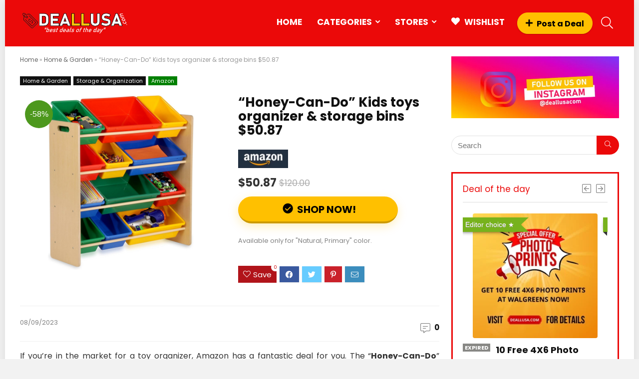

--- FILE ---
content_type: text/html; charset=UTF-8
request_url: https://www.deallusa.com/honey-can-do-kids-toys-organizer-storage-bins-50-87/
body_size: 28520
content:
<!DOCTYPE html>
<html lang="en-US" prefix="og: https://ogp.me/ns#">
<head>
<meta charset="UTF-8" />
<meta name="viewport" content="width=device-width, initial-scale=1.0" />
<!-- feeds & pingback -->
<link rel="profile" href="http://gmpg.org/xfn/11" />
<link rel="pingback" href="https://www.deallusa.com/xmlrpc.php" />

<!-- Search Engine Optimization by Rank Math - https://rankmath.com/ -->
<title>&quot;Honey-Can-Do&quot; Kids toys organizer &amp; storage bins $50.87 reviews - Deall USA</title>
<meta name="description" content="If you&#039;re in the market for a toy organizer, Amazon has a fantastic deal for you. The &quot;Honey-Can-Do&quot; brand kids toy organizer and storage bins are now"/>
<meta name="robots" content="follow, index, max-snippet:-1, max-video-preview:-1, max-image-preview:large"/>
<link rel="canonical" href="https://www.deallusa.com/honey-can-do-kids-toys-organizer-storage-bins-50-87/" />
<meta property="og:locale" content="en_US" />
<meta property="og:type" content="article" />
<meta property="og:title" content="&quot;Honey-Can-Do&quot; Kids toys organizer &amp; storage bins $50.87 reviews - Deall USA" />
<meta property="og:description" content="If you&#039;re in the market for a toy organizer, Amazon has a fantastic deal for you. The &quot;Honey-Can-Do&quot; brand kids toy organizer and storage bins are now" />
<meta property="og:url" content="https://www.deallusa.com/honey-can-do-kids-toys-organizer-storage-bins-50-87/" />
<meta property="og:site_name" content="Deallusa.com" />
<meta property="article:publisher" content="https://www.facebook.com/deallusacom" />
<meta property="article:author" content="https://www.facebook.com/deallusa" />
<meta property="article:section" content="Home &amp; Garden" />
<meta property="og:image" content="https://m.media-amazon.com/images/I/81JoEzp8FRL._AC_SL1500_.jpg" />
<meta property="og:image:secure_url" content="https://m.media-amazon.com/images/I/81JoEzp8FRL._AC_SL1500_.jpg" />
<meta property="og:image:width" content="1251" />
<meta property="og:image:height" content="1500" />
<meta property="og:image:alt" content="&#8220;Honey-Can-Do&#8221; Kids toys organizer &#038; storage bins $50.87" />
<meta property="og:image:type" content="image/jpeg" />
<meta name="twitter:card" content="summary_large_image" />
<meta name="twitter:title" content="&quot;Honey-Can-Do&quot; Kids toys organizer &amp; storage bins $50.87 reviews - Deall USA" />
<meta name="twitter:description" content="If you&#039;re in the market for a toy organizer, Amazon has a fantastic deal for you. The &quot;Honey-Can-Do&quot; brand kids toy organizer and storage bins are now" />
<meta name="twitter:image" content="https://m.media-amazon.com/images/I/81JoEzp8FRL._AC_SL1500_.jpg" />
<meta name="twitter:label1" content="Written by" />
<meta name="twitter:data1" content="Daily Deal" />
<meta name="twitter:label2" content="Time to read" />
<meta name="twitter:data2" content="Less than a minute" />
<script type="application/ld+json" class="rank-math-schema">{"@context":"https://schema.org","@graph":[{"@type":"BreadcrumbList","@id":"https://www.deallusa.com/honey-can-do-kids-toys-organizer-storage-bins-50-87/#breadcrumb","itemListElement":[{"@type":"ListItem","position":"1","item":{"@id":"https://www.deallusa.com","name":"Home"}},{"@type":"ListItem","position":"2","item":{"@id":"https://www.deallusa.com/home-garden/","name":"Home &amp; Garden"}},{"@type":"ListItem","position":"3","item":{"@id":"https://www.deallusa.com/honey-can-do-kids-toys-organizer-storage-bins-50-87/","name":"&#8220;Honey-Can-Do&#8221; Kids toys organizer &#038; storage bins $50.87"}}]}]}</script>
<!-- /Rank Math WordPress SEO plugin -->

<link rel='dns-prefetch' href='//fonts.googleapis.com' />
<link rel="alternate" type="application/rss+xml" title="Deall USA &raquo; Feed" href="https://www.deallusa.com/feed/" />
<link rel="alternate" type="application/rss+xml" title="Deall USA &raquo; Comments Feed" href="https://www.deallusa.com/comments/feed/" />
<link rel="alternate" type="application/rss+xml" title="Deall USA &raquo; &#8220;Honey-Can-Do&#8221; Kids toys organizer &#038; storage bins $50.87 Comments Feed" href="https://www.deallusa.com/honey-can-do-kids-toys-organizer-storage-bins-50-87/feed/" />
<script type="text/javascript">
/* <![CDATA[ */
window._wpemojiSettings = {"baseUrl":"https:\/\/s.w.org\/images\/core\/emoji\/15.0.3\/72x72\/","ext":".png","svgUrl":"https:\/\/s.w.org\/images\/core\/emoji\/15.0.3\/svg\/","svgExt":".svg","source":{"concatemoji":"https:\/\/www.deallusa.com\/wp-includes\/js\/wp-emoji-release.min.js?ver=6.6.1"}};
/*! This file is auto-generated */
!function(i,n){var o,s,e;function c(e){try{var t={supportTests:e,timestamp:(new Date).valueOf()};sessionStorage.setItem(o,JSON.stringify(t))}catch(e){}}function p(e,t,n){e.clearRect(0,0,e.canvas.width,e.canvas.height),e.fillText(t,0,0);var t=new Uint32Array(e.getImageData(0,0,e.canvas.width,e.canvas.height).data),r=(e.clearRect(0,0,e.canvas.width,e.canvas.height),e.fillText(n,0,0),new Uint32Array(e.getImageData(0,0,e.canvas.width,e.canvas.height).data));return t.every(function(e,t){return e===r[t]})}function u(e,t,n){switch(t){case"flag":return n(e,"\ud83c\udff3\ufe0f\u200d\u26a7\ufe0f","\ud83c\udff3\ufe0f\u200b\u26a7\ufe0f")?!1:!n(e,"\ud83c\uddfa\ud83c\uddf3","\ud83c\uddfa\u200b\ud83c\uddf3")&&!n(e,"\ud83c\udff4\udb40\udc67\udb40\udc62\udb40\udc65\udb40\udc6e\udb40\udc67\udb40\udc7f","\ud83c\udff4\u200b\udb40\udc67\u200b\udb40\udc62\u200b\udb40\udc65\u200b\udb40\udc6e\u200b\udb40\udc67\u200b\udb40\udc7f");case"emoji":return!n(e,"\ud83d\udc26\u200d\u2b1b","\ud83d\udc26\u200b\u2b1b")}return!1}function f(e,t,n){var r="undefined"!=typeof WorkerGlobalScope&&self instanceof WorkerGlobalScope?new OffscreenCanvas(300,150):i.createElement("canvas"),a=r.getContext("2d",{willReadFrequently:!0}),o=(a.textBaseline="top",a.font="600 32px Arial",{});return e.forEach(function(e){o[e]=t(a,e,n)}),o}function t(e){var t=i.createElement("script");t.src=e,t.defer=!0,i.head.appendChild(t)}"undefined"!=typeof Promise&&(o="wpEmojiSettingsSupports",s=["flag","emoji"],n.supports={everything:!0,everythingExceptFlag:!0},e=new Promise(function(e){i.addEventListener("DOMContentLoaded",e,{once:!0})}),new Promise(function(t){var n=function(){try{var e=JSON.parse(sessionStorage.getItem(o));if("object"==typeof e&&"number"==typeof e.timestamp&&(new Date).valueOf()<e.timestamp+604800&&"object"==typeof e.supportTests)return e.supportTests}catch(e){}return null}();if(!n){if("undefined"!=typeof Worker&&"undefined"!=typeof OffscreenCanvas&&"undefined"!=typeof URL&&URL.createObjectURL&&"undefined"!=typeof Blob)try{var e="postMessage("+f.toString()+"("+[JSON.stringify(s),u.toString(),p.toString()].join(",")+"));",r=new Blob([e],{type:"text/javascript"}),a=new Worker(URL.createObjectURL(r),{name:"wpTestEmojiSupports"});return void(a.onmessage=function(e){c(n=e.data),a.terminate(),t(n)})}catch(e){}c(n=f(s,u,p))}t(n)}).then(function(e){for(var t in e)n.supports[t]=e[t],n.supports.everything=n.supports.everything&&n.supports[t],"flag"!==t&&(n.supports.everythingExceptFlag=n.supports.everythingExceptFlag&&n.supports[t]);n.supports.everythingExceptFlag=n.supports.everythingExceptFlag&&!n.supports.flag,n.DOMReady=!1,n.readyCallback=function(){n.DOMReady=!0}}).then(function(){return e}).then(function(){var e;n.supports.everything||(n.readyCallback(),(e=n.source||{}).concatemoji?t(e.concatemoji):e.wpemoji&&e.twemoji&&(t(e.twemoji),t(e.wpemoji)))}))}((window,document),window._wpemojiSettings);
/* ]]> */
</script>
<style id='wp-emoji-styles-inline-css' type='text/css'>

	img.wp-smiley, img.emoji {
		display: inline !important;
		border: none !important;
		box-shadow: none !important;
		height: 1em !important;
		width: 1em !important;
		margin: 0 0.07em !important;
		vertical-align: -0.1em !important;
		background: none !important;
		padding: 0 !important;
	}
</style>
<link rel='stylesheet' id='wp-block-library-css' href='https://www.deallusa.com/wp-includes/css/dist/block-library/style.min.css?ver=6.6.1' type='text/css' media='all' />
<style id='rank-math-toc-block-style-inline-css' type='text/css'>
.wp-block-rank-math-toc-block nav ol{counter-reset:item}.wp-block-rank-math-toc-block nav ol li{display:block}.wp-block-rank-math-toc-block nav ol li:before{content:counters(item, ".") ". ";counter-increment:item}

</style>
<style id='global-styles-inline-css' type='text/css'>
:root{--wp--preset--aspect-ratio--square: 1;--wp--preset--aspect-ratio--4-3: 4/3;--wp--preset--aspect-ratio--3-4: 3/4;--wp--preset--aspect-ratio--3-2: 3/2;--wp--preset--aspect-ratio--2-3: 2/3;--wp--preset--aspect-ratio--16-9: 16/9;--wp--preset--aspect-ratio--9-16: 9/16;--wp--preset--color--black: #000000;--wp--preset--color--cyan-bluish-gray: #abb8c3;--wp--preset--color--white: #ffffff;--wp--preset--color--pale-pink: #f78da7;--wp--preset--color--vivid-red: #cf2e2e;--wp--preset--color--luminous-vivid-orange: #ff6900;--wp--preset--color--luminous-vivid-amber: #fcb900;--wp--preset--color--light-green-cyan: #7bdcb5;--wp--preset--color--vivid-green-cyan: #00d084;--wp--preset--color--pale-cyan-blue: #8ed1fc;--wp--preset--color--vivid-cyan-blue: #0693e3;--wp--preset--color--vivid-purple: #9b51e0;--wp--preset--color--main: var(--rehub-main-color);--wp--preset--color--secondary: var(--rehub-sec-color);--wp--preset--color--buttonmain: var(--rehub-main-btn-bg);--wp--preset--color--cyan-grey: #abb8c3;--wp--preset--color--orange-light: #fcb900;--wp--preset--color--red: #cf2e2e;--wp--preset--color--red-bright: #f04057;--wp--preset--color--vivid-green: #00d084;--wp--preset--color--orange: #ff6900;--wp--preset--color--blue: #0693e3;--wp--preset--gradient--vivid-cyan-blue-to-vivid-purple: linear-gradient(135deg,rgba(6,147,227,1) 0%,rgb(155,81,224) 100%);--wp--preset--gradient--light-green-cyan-to-vivid-green-cyan: linear-gradient(135deg,rgb(122,220,180) 0%,rgb(0,208,130) 100%);--wp--preset--gradient--luminous-vivid-amber-to-luminous-vivid-orange: linear-gradient(135deg,rgba(252,185,0,1) 0%,rgba(255,105,0,1) 100%);--wp--preset--gradient--luminous-vivid-orange-to-vivid-red: linear-gradient(135deg,rgba(255,105,0,1) 0%,rgb(207,46,46) 100%);--wp--preset--gradient--very-light-gray-to-cyan-bluish-gray: linear-gradient(135deg,rgb(238,238,238) 0%,rgb(169,184,195) 100%);--wp--preset--gradient--cool-to-warm-spectrum: linear-gradient(135deg,rgb(74,234,220) 0%,rgb(151,120,209) 20%,rgb(207,42,186) 40%,rgb(238,44,130) 60%,rgb(251,105,98) 80%,rgb(254,248,76) 100%);--wp--preset--gradient--blush-light-purple: linear-gradient(135deg,rgb(255,206,236) 0%,rgb(152,150,240) 100%);--wp--preset--gradient--blush-bordeaux: linear-gradient(135deg,rgb(254,205,165) 0%,rgb(254,45,45) 50%,rgb(107,0,62) 100%);--wp--preset--gradient--luminous-dusk: linear-gradient(135deg,rgb(255,203,112) 0%,rgb(199,81,192) 50%,rgb(65,88,208) 100%);--wp--preset--gradient--pale-ocean: linear-gradient(135deg,rgb(255,245,203) 0%,rgb(182,227,212) 50%,rgb(51,167,181) 100%);--wp--preset--gradient--electric-grass: linear-gradient(135deg,rgb(202,248,128) 0%,rgb(113,206,126) 100%);--wp--preset--gradient--midnight: linear-gradient(135deg,rgb(2,3,129) 0%,rgb(40,116,252) 100%);--wp--preset--font-size--small: 13px;--wp--preset--font-size--medium: 20px;--wp--preset--font-size--large: 36px;--wp--preset--font-size--x-large: 42px;--wp--preset--font-family--system-font: -apple-system,BlinkMacSystemFont,"Segoe UI",Roboto,Oxygen-Sans,Ubuntu,Cantarell,"Helvetica Neue",sans-serif;--wp--preset--font-family--rh-nav-font: var(--rehub-nav-font,-apple-system,BlinkMacSystemFont,"Segoe UI",Roboto,Oxygen-Sans,Ubuntu,Cantarell,"Helvetica Neue",sans-serif);--wp--preset--font-family--rh-head-font: var(--rehub-head-font,-apple-system,BlinkMacSystemFont,"Segoe UI",Roboto,Oxygen-Sans,Ubuntu,Cantarell,"Helvetica Neue",sans-serif);--wp--preset--font-family--rh-btn-font: var(--rehub-btn-font,-apple-system,BlinkMacSystemFont,"Segoe UI",Roboto,Oxygen-Sans,Ubuntu,Cantarell,"Helvetica Neue",sans-serif);--wp--preset--font-family--rh-body-font: var(--rehub-body-font,-apple-system,BlinkMacSystemFont,"Segoe UI",Roboto,Oxygen-Sans,Ubuntu,Cantarell,"Helvetica Neue",sans-serif);--wp--preset--spacing--20: 0.44rem;--wp--preset--spacing--30: 0.67rem;--wp--preset--spacing--40: 1rem;--wp--preset--spacing--50: 1.5rem;--wp--preset--spacing--60: 2.25rem;--wp--preset--spacing--70: 3.38rem;--wp--preset--spacing--80: 5.06rem;--wp--preset--shadow--natural: 6px 6px 9px rgba(0, 0, 0, 0.2);--wp--preset--shadow--deep: 12px 12px 50px rgba(0, 0, 0, 0.4);--wp--preset--shadow--sharp: 6px 6px 0px rgba(0, 0, 0, 0.2);--wp--preset--shadow--outlined: 6px 6px 0px -3px rgba(255, 255, 255, 1), 6px 6px rgba(0, 0, 0, 1);--wp--preset--shadow--crisp: 6px 6px 0px rgba(0, 0, 0, 1);}:root { --wp--style--global--content-size: 760px;--wp--style--global--wide-size: 900px; }:where(body) { margin: 0; }.wp-site-blocks > .alignleft { float: left; margin-right: 2em; }.wp-site-blocks > .alignright { float: right; margin-left: 2em; }.wp-site-blocks > .aligncenter { justify-content: center; margin-left: auto; margin-right: auto; }:where(.is-layout-flex){gap: 0.5em;}:where(.is-layout-grid){gap: 0.5em;}.is-layout-flow > .alignleft{float: left;margin-inline-start: 0;margin-inline-end: 2em;}.is-layout-flow > .alignright{float: right;margin-inline-start: 2em;margin-inline-end: 0;}.is-layout-flow > .aligncenter{margin-left: auto !important;margin-right: auto !important;}.is-layout-constrained > .alignleft{float: left;margin-inline-start: 0;margin-inline-end: 2em;}.is-layout-constrained > .alignright{float: right;margin-inline-start: 2em;margin-inline-end: 0;}.is-layout-constrained > .aligncenter{margin-left: auto !important;margin-right: auto !important;}.is-layout-constrained > :where(:not(.alignleft):not(.alignright):not(.alignfull)){max-width: var(--wp--style--global--content-size);margin-left: auto !important;margin-right: auto !important;}.is-layout-constrained > .alignwide{max-width: var(--wp--style--global--wide-size);}body .is-layout-flex{display: flex;}.is-layout-flex{flex-wrap: wrap;align-items: center;}.is-layout-flex > :is(*, div){margin: 0;}body .is-layout-grid{display: grid;}.is-layout-grid > :is(*, div){margin: 0;}:root :where(body){padding-top: 0px;padding-right: 0px;padding-bottom: 0px;padding-left: 0px;}a:where(:not(.wp-element-button)){color: var(--rehub-link-color, violet);text-decoration: none;}h1{font-size: 29px;line-height: 34px;margin-top: 10px;margin-bottom: 31px;}h2{font-size: 25px;line-height: 31px;margin-top: 10px;margin-bottom: 31px;}h3{font-size: 20px;line-height: 28px;margin-top: 10px;margin-bottom: 25px;}h4{font-size: 18px;line-height: 24px;margin-top: 10px;margin-bottom: 18px;}h5{font-size: 16px;line-height: 20px;margin-top: 10px;margin-bottom: 15px;}h6{font-size: 14px;line-height: 20px;margin-top: 0px;margin-bottom: 10px;}:root :where(.wp-element-button, .wp-block-button__link){background-color: #32373c;border-width: 0;color: #fff;font-family: inherit;font-size: inherit;line-height: inherit;padding: calc(0.667em + 2px) calc(1.333em + 2px);text-decoration: none;}.has-black-color{color: var(--wp--preset--color--black) !important;}.has-cyan-bluish-gray-color{color: var(--wp--preset--color--cyan-bluish-gray) !important;}.has-white-color{color: var(--wp--preset--color--white) !important;}.has-pale-pink-color{color: var(--wp--preset--color--pale-pink) !important;}.has-vivid-red-color{color: var(--wp--preset--color--vivid-red) !important;}.has-luminous-vivid-orange-color{color: var(--wp--preset--color--luminous-vivid-orange) !important;}.has-luminous-vivid-amber-color{color: var(--wp--preset--color--luminous-vivid-amber) !important;}.has-light-green-cyan-color{color: var(--wp--preset--color--light-green-cyan) !important;}.has-vivid-green-cyan-color{color: var(--wp--preset--color--vivid-green-cyan) !important;}.has-pale-cyan-blue-color{color: var(--wp--preset--color--pale-cyan-blue) !important;}.has-vivid-cyan-blue-color{color: var(--wp--preset--color--vivid-cyan-blue) !important;}.has-vivid-purple-color{color: var(--wp--preset--color--vivid-purple) !important;}.has-main-color{color: var(--wp--preset--color--main) !important;}.has-secondary-color{color: var(--wp--preset--color--secondary) !important;}.has-buttonmain-color{color: var(--wp--preset--color--buttonmain) !important;}.has-cyan-grey-color{color: var(--wp--preset--color--cyan-grey) !important;}.has-orange-light-color{color: var(--wp--preset--color--orange-light) !important;}.has-red-color{color: var(--wp--preset--color--red) !important;}.has-red-bright-color{color: var(--wp--preset--color--red-bright) !important;}.has-vivid-green-color{color: var(--wp--preset--color--vivid-green) !important;}.has-orange-color{color: var(--wp--preset--color--orange) !important;}.has-blue-color{color: var(--wp--preset--color--blue) !important;}.has-black-background-color{background-color: var(--wp--preset--color--black) !important;}.has-cyan-bluish-gray-background-color{background-color: var(--wp--preset--color--cyan-bluish-gray) !important;}.has-white-background-color{background-color: var(--wp--preset--color--white) !important;}.has-pale-pink-background-color{background-color: var(--wp--preset--color--pale-pink) !important;}.has-vivid-red-background-color{background-color: var(--wp--preset--color--vivid-red) !important;}.has-luminous-vivid-orange-background-color{background-color: var(--wp--preset--color--luminous-vivid-orange) !important;}.has-luminous-vivid-amber-background-color{background-color: var(--wp--preset--color--luminous-vivid-amber) !important;}.has-light-green-cyan-background-color{background-color: var(--wp--preset--color--light-green-cyan) !important;}.has-vivid-green-cyan-background-color{background-color: var(--wp--preset--color--vivid-green-cyan) !important;}.has-pale-cyan-blue-background-color{background-color: var(--wp--preset--color--pale-cyan-blue) !important;}.has-vivid-cyan-blue-background-color{background-color: var(--wp--preset--color--vivid-cyan-blue) !important;}.has-vivid-purple-background-color{background-color: var(--wp--preset--color--vivid-purple) !important;}.has-main-background-color{background-color: var(--wp--preset--color--main) !important;}.has-secondary-background-color{background-color: var(--wp--preset--color--secondary) !important;}.has-buttonmain-background-color{background-color: var(--wp--preset--color--buttonmain) !important;}.has-cyan-grey-background-color{background-color: var(--wp--preset--color--cyan-grey) !important;}.has-orange-light-background-color{background-color: var(--wp--preset--color--orange-light) !important;}.has-red-background-color{background-color: var(--wp--preset--color--red) !important;}.has-red-bright-background-color{background-color: var(--wp--preset--color--red-bright) !important;}.has-vivid-green-background-color{background-color: var(--wp--preset--color--vivid-green) !important;}.has-orange-background-color{background-color: var(--wp--preset--color--orange) !important;}.has-blue-background-color{background-color: var(--wp--preset--color--blue) !important;}.has-black-border-color{border-color: var(--wp--preset--color--black) !important;}.has-cyan-bluish-gray-border-color{border-color: var(--wp--preset--color--cyan-bluish-gray) !important;}.has-white-border-color{border-color: var(--wp--preset--color--white) !important;}.has-pale-pink-border-color{border-color: var(--wp--preset--color--pale-pink) !important;}.has-vivid-red-border-color{border-color: var(--wp--preset--color--vivid-red) !important;}.has-luminous-vivid-orange-border-color{border-color: var(--wp--preset--color--luminous-vivid-orange) !important;}.has-luminous-vivid-amber-border-color{border-color: var(--wp--preset--color--luminous-vivid-amber) !important;}.has-light-green-cyan-border-color{border-color: var(--wp--preset--color--light-green-cyan) !important;}.has-vivid-green-cyan-border-color{border-color: var(--wp--preset--color--vivid-green-cyan) !important;}.has-pale-cyan-blue-border-color{border-color: var(--wp--preset--color--pale-cyan-blue) !important;}.has-vivid-cyan-blue-border-color{border-color: var(--wp--preset--color--vivid-cyan-blue) !important;}.has-vivid-purple-border-color{border-color: var(--wp--preset--color--vivid-purple) !important;}.has-main-border-color{border-color: var(--wp--preset--color--main) !important;}.has-secondary-border-color{border-color: var(--wp--preset--color--secondary) !important;}.has-buttonmain-border-color{border-color: var(--wp--preset--color--buttonmain) !important;}.has-cyan-grey-border-color{border-color: var(--wp--preset--color--cyan-grey) !important;}.has-orange-light-border-color{border-color: var(--wp--preset--color--orange-light) !important;}.has-red-border-color{border-color: var(--wp--preset--color--red) !important;}.has-red-bright-border-color{border-color: var(--wp--preset--color--red-bright) !important;}.has-vivid-green-border-color{border-color: var(--wp--preset--color--vivid-green) !important;}.has-orange-border-color{border-color: var(--wp--preset--color--orange) !important;}.has-blue-border-color{border-color: var(--wp--preset--color--blue) !important;}.has-vivid-cyan-blue-to-vivid-purple-gradient-background{background: var(--wp--preset--gradient--vivid-cyan-blue-to-vivid-purple) !important;}.has-light-green-cyan-to-vivid-green-cyan-gradient-background{background: var(--wp--preset--gradient--light-green-cyan-to-vivid-green-cyan) !important;}.has-luminous-vivid-amber-to-luminous-vivid-orange-gradient-background{background: var(--wp--preset--gradient--luminous-vivid-amber-to-luminous-vivid-orange) !important;}.has-luminous-vivid-orange-to-vivid-red-gradient-background{background: var(--wp--preset--gradient--luminous-vivid-orange-to-vivid-red) !important;}.has-very-light-gray-to-cyan-bluish-gray-gradient-background{background: var(--wp--preset--gradient--very-light-gray-to-cyan-bluish-gray) !important;}.has-cool-to-warm-spectrum-gradient-background{background: var(--wp--preset--gradient--cool-to-warm-spectrum) !important;}.has-blush-light-purple-gradient-background{background: var(--wp--preset--gradient--blush-light-purple) !important;}.has-blush-bordeaux-gradient-background{background: var(--wp--preset--gradient--blush-bordeaux) !important;}.has-luminous-dusk-gradient-background{background: var(--wp--preset--gradient--luminous-dusk) !important;}.has-pale-ocean-gradient-background{background: var(--wp--preset--gradient--pale-ocean) !important;}.has-electric-grass-gradient-background{background: var(--wp--preset--gradient--electric-grass) !important;}.has-midnight-gradient-background{background: var(--wp--preset--gradient--midnight) !important;}.has-small-font-size{font-size: var(--wp--preset--font-size--small) !important;}.has-medium-font-size{font-size: var(--wp--preset--font-size--medium) !important;}.has-large-font-size{font-size: var(--wp--preset--font-size--large) !important;}.has-x-large-font-size{font-size: var(--wp--preset--font-size--x-large) !important;}.has-system-font-font-family{font-family: var(--wp--preset--font-family--system-font) !important;}.has-rh-nav-font-font-family{font-family: var(--wp--preset--font-family--rh-nav-font) !important;}.has-rh-head-font-font-family{font-family: var(--wp--preset--font-family--rh-head-font) !important;}.has-rh-btn-font-font-family{font-family: var(--wp--preset--font-family--rh-btn-font) !important;}.has-rh-body-font-font-family{font-family: var(--wp--preset--font-family--rh-body-font) !important;}
:where(.wp-block-post-template.is-layout-flex){gap: 1.25em;}:where(.wp-block-post-template.is-layout-grid){gap: 1.25em;}
:where(.wp-block-columns.is-layout-flex){gap: 2em;}:where(.wp-block-columns.is-layout-grid){gap: 2em;}
:root :where(.wp-block-pullquote){font-size: 1.5em;line-height: 1.6;}
:root :where(.wp-block-post-title){margin-top: 4px;margin-right: 0;margin-bottom: 15px;margin-left: 0;}
:root :where(.wp-block-image){margin-top: 0px;margin-bottom: 31px;}
:root :where(.wp-block-media-text){margin-top: 0px;margin-bottom: 31px;}
:root :where(.wp-block-post-content){font-size: 16px;line-height: 28px;}
</style>
<link rel='stylesheet' id='Poppins-css' href='//fonts.googleapis.com/css?family=Poppins%3A700%2C400&#038;subset=latin&#038;ver=6.6.1' type='text/css' media='all' />
<link rel='stylesheet' id='rhstyle-css' href='https://www.deallusa.com/wp-content/themes/rehub-theme/style.css?ver=19.0.3' type='text/css' media='all' />
<link rel='stylesheet' id='rehubicons-css' href='https://www.deallusa.com/wp-content/themes/rehub-theme/iconstyle.css?ver=19.0.3' type='text/css' media='all' />
<link rel='stylesheet' id='rhajaxsearch-css' href='https://www.deallusa.com/wp-content/themes/rehub-theme/css/ajaxsearch.css?ver=19.0.3' type='text/css' media='all' />
<link rel='stylesheet' id='rhelementor-css' href='https://www.deallusa.com/wp-content/themes/rehub-theme/css/elementor.css?ver=1.0' type='text/css' media='all' />
<link rel='stylesheet' id='rhsingle-css' href='https://www.deallusa.com/wp-content/themes/rehub-theme/css/single.css?ver=1.1' type='text/css' media='all' />
<script type="text/javascript" src="https://www.deallusa.com/wp-includes/js/jquery/jquery.min.js?ver=3.7.1" id="jquery-core-js"></script>
<script type="text/javascript" src="https://www.deallusa.com/wp-includes/js/jquery/jquery-migrate.min.js?ver=3.4.1" id="jquery-migrate-js"></script>
<link rel="https://api.w.org/" href="https://www.deallusa.com/wp-json/" /><link rel="alternate" title="JSON" type="application/json" href="https://www.deallusa.com/wp-json/wp/v2/posts/3099" /><link rel="EditURI" type="application/rsd+xml" title="RSD" href="https://www.deallusa.com/xmlrpc.php?rsd" />
<meta name="generator" content="WordPress 6.6.1" />
<link rel='shortlink' href='https://www.deallusa.com/?p=3099' />
<link rel="alternate" title="oEmbed (JSON)" type="application/json+oembed" href="https://www.deallusa.com/wp-json/oembed/1.0/embed?url=https%3A%2F%2Fwww.deallusa.com%2Fhoney-can-do-kids-toys-organizer-storage-bins-50-87%2F" />
<link rel="alternate" title="oEmbed (XML)" type="text/xml+oembed" href="https://www.deallusa.com/wp-json/oembed/1.0/embed?url=https%3A%2F%2Fwww.deallusa.com%2Fhoney-can-do-kids-toys-organizer-storage-bins-50-87%2F&#038;format=xml" />
<!-- FIFU: meta tags for featured image (begin) -->
<meta property="og:image" content="https://m.media-amazon.com/images/I/81JoEzp8FRL._AC_SL1500_.jpg" />
<!-- FIFU: meta tags for featured image (end) --><meta name="twitter:image" content="https://m.media-amazon.com/images/I/81JoEzp8FRL._AC_SL1500_.jpg" /><link rel="preload" href="https://www.deallusa.com/wp-content/themes/rehub-theme/fonts/rhicons.woff2?3oibrk" as="font" type="font/woff2" crossorigin="crossorigin"><style type="text/css"> nav.top_menu > ul > li > a{padding:11px 15px 15px 15px;font-size:17px}nav.top_menu > ul > li > a{text-transform:uppercase;}nav.top_menu > ul > li > a{font-weight:normal;}nav.top_menu > ul > li,.main-nav.dark_style nav.top_menu>ul>li{border:none;}.dl-menuwrapper li a,nav.top_menu > ul > li > a,#re_menu_near_logo li,#re_menu_near_logo li{font-family:"Poppins",trebuchet ms !important;font-weight:700;font-style:normal;}:root{--rehub-nav-font:Poppins;}.rehub_feat_block div.offer_title,.rh_wrapper_video_playlist .rh_video_title_and_time .rh_video_title,.main_slider .flex-overlay h2,.related_articles ul li > a,h1,h2,h3,h4,h5,h6,.widget .title,.title h1,.title h5,.related_articles .related_title,#comments .title_comments,.commentlist .comment-author .fn,.commentlist .comment-author .fn a,.rate_bar_wrap .review-top .review-text span.review-header,.wpsm-numbox.wpsm-style6 span.num,.wpsm-numbox.wpsm-style5 span.num,.rehub-main-font,.logo .textlogo,.wp-block-quote.is-style-large,.comment-respond h3,.related_articles .related_title,.re_title_inmodal{font-family:"Poppins",trebuchet ms;font-style:normal;}.main_slider .flex-overlay h2,h1,h2,h3,h4,h5,h6,.title h1,.title h5,.comment-respond h3{font-weight:700;}:root{--rehub-head-font:Poppins;}.sidebar,.rehub-body-font,body{font-family:"Poppins",arial !important;font-weight:400;font-style:normal;}:root{--rehub-body-font:Poppins;}header .main-nav,.main-nav.dark_style,.header_one_row .main-nav{background:none repeat scroll 0 0 #eb0909!important;box-shadow:none;}.main-nav{border-bottom:none;border-top:none;}.dl-menuwrapper .dl-menu{margin:0 !important}nav.top_menu > ul > li > a{color:#ffffff !important;}nav.top_menu > ul > li > a:hover{box-shadow:none;}.responsive_nav_wrap .user-ava-intop:after,.dl-menuwrapper button i,.responsive_nav_wrap .rh-header-icon{color:#ffffff !important;}.dl-menuwrapper button svg line{stroke:#ffffff !important;}body #rhNavToolWrap{position:relative;box-shadow:none !important}#rhNavToolWrap .user-dropdown-intop-menu{bottom:auto !important;top:100%;margin-top:0}#main_header,.is-sticky .logo_section_wrap,.sticky-active.logo_section_wrap{background-color:#eb0909 !important}.main-nav.white_style{border-top:none}nav.top_menu > ul:not(.off-canvas) > li > a:after{top:auto;bottom:0}.header-top{border:none;} .widget .title:after{border-bottom:2px solid #eb0909;}.rehub-main-color-border,nav.top_menu > ul > li.vertical-menu.border-main-color .sub-menu,.rh-main-bg-hover:hover,.wp-block-quote,ul.def_btn_link_tabs li.active a,.wp-block-pullquote{border-color:#eb0909;}.wpsm_promobox.rehub_promobox{border-left-color:#eb0909!important;}.color_link{color:#eb0909 !important;}.featured_slider:hover .score,.top_chart_controls .controls:hover,article.post .wpsm_toplist_heading:before{border-color:#eb0909;}.btn_more:hover,.tw-pagination .current{border:1px solid #eb0909;color:#fff}.rehub_woo_review .rehub_woo_tabs_menu li.current{border-top:3px solid #eb0909;}.gallery-pics .gp-overlay{box-shadow:0 0 0 4px #eb0909 inset;}.post .rehub_woo_tabs_menu li.current,.woocommerce div.product .woocommerce-tabs ul.tabs li.active{border-top:2px solid #eb0909;}.rething_item a.cat{border-bottom-color:#eb0909}nav.top_menu ul li ul.sub-menu{border-bottom:2px solid #eb0909;}.widget.deal_daywoo,.elementor-widget-wpsm_woofeatured .deal_daywoo{border:3px solid #eb0909;padding:20px;background:#fff;}.deal_daywoo .wpsm-bar-bar{background-color:#eb0909 !important} #buddypress div.item-list-tabs ul li.selected a span,#buddypress div.item-list-tabs ul li.current a span,#buddypress div.item-list-tabs ul li a span,.user-profile-div .user-menu-tab > li.active > a,.user-profile-div .user-menu-tab > li.active > a:focus,.user-profile-div .user-menu-tab > li.active > a:hover,.news_in_thumb:hover a.rh-label-string,.news_out_thumb:hover a.rh-label-string,.col-feat-grid:hover a.rh-label-string,.carousel-style-deal .re_carousel .controls,.re_carousel .controls:hover,.openedprevnext .postNavigation .postnavprev,.postNavigation .postnavprev:hover,.top_chart_pagination a.selected,.flex-control-paging li a.flex-active,.flex-control-paging li a:hover,.btn_more:hover,body .tabs-menu li:hover,body .tabs-menu li.current,.featured_slider:hover .score,#bbp_user_edit_submit,.bbp-topic-pagination a,.bbp-topic-pagination a,.custom-checkbox label.checked:after,.slider_post .caption,ul.postpagination li.active a,ul.postpagination li:hover a,ul.postpagination li a:focus,.top_theme h5 strong,.re_carousel .text:after,#topcontrol:hover,.main_slider .flex-overlay:hover a.read-more,.rehub_chimp #mc_embed_signup input#mc-embedded-subscribe,#rank_1.rank_count,#toplistmenu > ul li:before,.rehub_chimp:before,.wpsm-members > strong:first-child,.r_catbox_btn,.wpcf7 .wpcf7-submit,.wpsm_pretty_hover li:hover,.wpsm_pretty_hover li.current,.rehub-main-color-bg,.togglegreedybtn:after,.rh-bg-hover-color:hover a.rh-label-string,.rh-main-bg-hover:hover,.rh_wrapper_video_playlist .rh_video_currently_playing,.rh_wrapper_video_playlist .rh_video_currently_playing.rh_click_video:hover,.rtmedia-list-item .rtmedia-album-media-count,.tw-pagination .current,.dokan-dashboard .dokan-dash-sidebar ul.dokan-dashboard-menu li.active,.dokan-dashboard .dokan-dash-sidebar ul.dokan-dashboard-menu li:hover,.dokan-dashboard .dokan-dash-sidebar ul.dokan-dashboard-menu li.dokan-common-links a:hover,#ywqa-submit-question,.woocommerce .widget_price_filter .ui-slider .ui-slider-range,.rh-hov-bor-line > a:after,nav.top_menu > ul:not(.off-canvas) > li > a:after,.rh-border-line:after,.wpsm-table.wpsm-table-main-color table tr th,.rh-hov-bg-main-slide:before,.rh-hov-bg-main-slidecol .col_item:before,.mvx-tablink.active::before{background:#eb0909;}@media (max-width:767px){.postNavigation .postnavprev{background:#eb0909;}}.rh-main-bg-hover:hover,.rh-main-bg-hover:hover .whitehovered,.user-profile-div .user-menu-tab > li.active > a{color:#fff !important} a,.carousel-style-deal .deal-item .priced_block .price_count ins,nav.top_menu ul li.menu-item-has-children ul li.menu-item-has-children > a:before,.top_chart_controls .controls:hover,.flexslider .fa-pulse,.footer-bottom .widget .f_menu li a:hover,.comment_form h3 a,.bbp-body li.bbp-forum-info > a:hover,.bbp-body li.bbp-topic-title > a:hover,#subscription-toggle a:before,#favorite-toggle a:before,.aff_offer_links .aff_name a,.rh-deal-price,.commentlist .comment-content small a,.related_articles .title_cat_related a,article em.emph,.campare_table table.one td strong.red,.sidebar .tabs-item .detail p a,.footer-bottom .widget .title span,footer p a,.welcome-frase strong,article.post .wpsm_toplist_heading:before,.post a.color_link,.categoriesbox:hover h3 a:after,.bbp-body li.bbp-forum-info > a,.bbp-body li.bbp-topic-title > a,.widget .title i,.woocommerce-MyAccount-navigation ul li.is-active a,.category-vendormenu li.current a,.deal_daywoo .title,.rehub-main-color,.wpsm_pretty_colored ul li.current a,.wpsm_pretty_colored ul li.current,.rh-heading-hover-color:hover h2 a,.rh-heading-hover-color:hover h3 a,.rh-heading-hover-color:hover h4 a,.rh-heading-hover-color:hover h5 a,.rh-heading-hover-color:hover h3,.rh-heading-hover-color:hover h2,.rh-heading-hover-color:hover h4,.rh-heading-hover-color:hover h5,.rh-heading-hover-color:hover .rh-heading-hover-item a,.rh-heading-icon:before,.widget_layered_nav ul li.chosen a:before,.wp-block-quote.is-style-large p,ul.page-numbers li span.current,ul.page-numbers li a:hover,ul.page-numbers li.active a,.page-link > span:not(.page-link-title),blockquote:not(.wp-block-quote) p,span.re_filtersort_btn:hover,span.active.re_filtersort_btn,.deal_daywoo .price,div.sortingloading:after{color:#eb0909;} .page-link > span:not(.page-link-title),.widget.widget_affegg_widget .title,.widget.top_offers .title,.widget.cegg_widget_products .title,header .header_first_style .search form.search-form [type="submit"],header .header_eight_style .search form.search-form [type="submit"],.filter_home_pick span.active,.filter_home_pick span:hover,.filter_product_pick span.active,.filter_product_pick span:hover,.rh_tab_links a.active,.rh_tab_links a:hover,.wcv-navigation ul.menu li.active,.wcv-navigation ul.menu li:hover a,form.search-form [type="submit"],.rehub-sec-color-bg,input#ywqa-submit-question,input#ywqa-send-answer,.woocommerce button.button.alt,.tabsajax span.active.re_filtersort_btn,.wpsm-table.wpsm-table-sec-color table tr th,.rh-slider-arrow,.rh-hov-bg-sec-slide:before,.rh-hov-bg-sec-slidecol .col_item:before{background:#eb0909 !important;color:#fff !important;outline:0}.widget.widget_affegg_widget .title:after,.widget.top_offers .title:after,.widget.cegg_widget_products .title:after{border-top-color:#eb0909 !important;}.page-link > span:not(.page-link-title){border:1px solid #eb0909;}.page-link > span:not(.page-link-title),.header_first_style .search form.search-form [type="submit"] i{color:#fff !important;}.rh_tab_links a.active,.rh_tab_links a:hover,.rehub-sec-color-border,nav.top_menu > ul > li.vertical-menu.border-sec-color > .sub-menu,body .rh-slider-thumbs-item--active{border-color:#eb0909}.rh_wrapper_video_playlist .rh_video_currently_playing,.rh_wrapper_video_playlist .rh_video_currently_playing.rh_click_video:hover{background-color:#eb0909;box-shadow:1200px 0 0 #eb0909 inset;}.rehub-sec-color{color:#eb0909} .price_count,.rehub_offer_coupon,#buddypress .dir-search input[type=text],.gmw-form-wrapper input[type=text],.gmw-form-wrapper select,.rh_post_layout_big_offer .priced_block .btn_offer_block,#buddypress a.button,.btn_more,#main_header .wpsm-button,#rh-header-cover-image .wpsm-button,#wcvendor_image_bg .wpsm-button,.rate-bar-bar,.rate-bar,.rehub-main-smooth,.re_filter_instore span.re_filtersort_btn:hover,.re_filter_instore span.active.re_filtersort_btn,.head_search .search-form,.head_search form.search-form input[type="text"],form.search-form input[type="text"]{border-radius:100px}.news .priced_block .price_count,.blog_string .priced_block .price_count,.main_slider .price_count{margin-right:5px}.right_aff .priced_block .btn_offer_block,.right_aff .priced_block .price_count{border-radius:0 !important}form.search-form.product-search-form input[type="text"]{border-radius:100px 0 0 100px;}form.search-form [type="submit"]{border-radius:0 100px 100px 0;}.rtl form.search-form.product-search-form input[type="text"]{border-radius:0 100px 100px 0;}.rtl form.search-form [type="submit"]{border-radius:100px 0 0 100px;}.woocommerce .products.grid_woo .product,.rh_offer_list .offer_thumb .deal_img_wrap,.rehub_chimp #mc_embed_signup input.email,#mc_embed_signup input#mc-embedded-subscribe,.grid_onsale,.def_btn,input[type="submit"],input[type="button"],input[type="reset"],.wpsm-button,#buddypress div.item-list-tabs ul li a,#buddypress .standard-form input[type=text],#buddypress .standard-form textarea,.blacklabelprice{border-radius:5px}.news-community,.review-top .overall-score,.rate_bar_wrap,.rh_offer_list,.woo-tax-logo,#buddypress form#whats-new-form,#buddypress div#invite-list,#buddypress #send-reply div.message-box,.rehub-sec-smooth,#wcfm-main-contentainer #wcfm-content,.wcfm_welcomebox_header{border-radius:8px}.review-top .overall-score span.overall-text{border-radius:0 0 8px 8px}.coupon_btn:before{display:none;}#rhSplashSearch form.search-form input[type="text"],#rhSplashSearch form.search-form [type="submit"]{border-radius:0 !important} .woocommerce .woo-button-area .masked_coupon,.woocommerce a.woo_loop_btn,.woocommerce .button.checkout,.woocommerce input.button.alt,.woocommerce a.add_to_cart_button:not(.flat-woo-btn),.woocommerce-page a.add_to_cart_button:not(.flat-woo-btn),.woocommerce .single_add_to_cart_button,.woocommerce div.product form.cart .button,.woocommerce .checkout-button.button,.priced_block .btn_offer_block,.priced_block .button,.rh-deal-compact-btn,input.mdf_button,#buddypress input[type="submit"],#buddypress input[type="button"],#buddypress input[type="reset"],#buddypress button.submit,.wpsm-button.rehub_main_btn,.wcv-grid a.button,input.gmw-submit,#ws-plugin--s2member-profile-submit,#rtmedia_create_new_album,input[type="submit"].dokan-btn-theme,a.dokan-btn-theme,.dokan-btn-theme,#wcfm_membership_container a.wcfm_submit_button,.woocommerce button.button,.rehub-main-btn-bg,.woocommerce #payment #place_order,.wc-block-grid__product-add-to-cart.wp-block-button .wp-block-button__link{background:none #ffc000 !important;color:#000000 !important;fill:#000000 !important;border:none !important;text-decoration:none !important;outline:0;box-shadow:-1px 6px 19px rgba(255,192,0,0.25) !important;border-radius:100px !important;}.rehub-main-btn-bg > a{color:#000000 !important;}.woocommerce a.woo_loop_btn:hover,.woocommerce .button.checkout:hover,.woocommerce input.button.alt:hover,.woocommerce a.add_to_cart_button:not(.flat-woo-btn):hover,.woocommerce-page a.add_to_cart_button:not(.flat-woo-btn):hover,.woocommerce a.single_add_to_cart_button:hover,.woocommerce-page a.single_add_to_cart_button:hover,.woocommerce div.product form.cart .button:hover,.woocommerce-page div.product form.cart .button:hover,.woocommerce .checkout-button.button:hover,.priced_block .btn_offer_block:hover,.wpsm-button.rehub_main_btn:hover,#buddypress input[type="submit"]:hover,#buddypress input[type="button"]:hover,#buddypress input[type="reset"]:hover,#buddypress button.submit:hover,.small_post .btn:hover,.ap-pro-form-field-wrapper input[type="submit"]:hover,.wcv-grid a.button:hover,#ws-plugin--s2member-profile-submit:hover,.rething_button .btn_more:hover,#wcfm_membership_container a.wcfm_submit_button:hover,.woocommerce #payment #place_order:hover,.woocommerce button.button:hover,.rehub-main-btn-bg:hover,.rehub-main-btn-bg:hover > a,.wc-block-grid__product-add-to-cart.wp-block-button .wp-block-button__link:hover{background:none #eb0909 !important;color:#ffffff !important;border-color:transparent;box-shadow:-1px 6px 13px rgba(235,9,9,0.35) !important;}.rehub_offer_coupon:hover{border:1px dashed #eb0909;}.rehub_offer_coupon:hover i.far,.rehub_offer_coupon:hover i.fal,.rehub_offer_coupon:hover i.fas{color:#eb0909}.re_thing_btn .rehub_offer_coupon.not_masked_coupon:hover{color:#eb0909 !important}.woocommerce a.woo_loop_btn:active,.woocommerce .button.checkout:active,.woocommerce .button.alt:active,.woocommerce a.add_to_cart_button:not(.flat-woo-btn):active,.woocommerce-page a.add_to_cart_button:not(.flat-woo-btn):active,.woocommerce a.single_add_to_cart_button:active,.woocommerce-page a.single_add_to_cart_button:active,.woocommerce div.product form.cart .button:active,.woocommerce-page div.product form.cart .button:active,.woocommerce .checkout-button.button:active,.wpsm-button.rehub_main_btn:active,#buddypress input[type="submit"]:active,#buddypress input[type="button"]:active,#buddypress input[type="reset"]:active,#buddypress button.submit:active,.ap-pro-form-field-wrapper input[type="submit"]:active,.wcv-grid a.button:active,#ws-plugin--s2member-profile-submit:active,.woocommerce #payment #place_order:active,input[type="submit"].dokan-btn-theme:active,a.dokan-btn-theme:active,.dokan-btn-theme:active,.woocommerce button.button:active,.rehub-main-btn-bg:active,.wc-block-grid__product-add-to-cart.wp-block-button .wp-block-button__link:active{background:none #ffc000 !important;box-shadow:0 1px 0 #999 !important;top:2px;color:#ffffff !important;}.rehub_btn_color,.rehub_chimp_flat #mc_embed_signup input#mc-embedded-subscribe{background-color:#ffc000;border:1px solid #ffc000;color:#000000;text-shadow:none}.rehub_btn_color:hover{color:#ffffff;background-color:#eb0909;border:1px solid #eb0909;}.rething_button .btn_more{border:1px solid #ffc000;color:#ffc000;}.rething_button .priced_block.block_btnblock .price_count{color:#ffc000;font-weight:normal;}.widget_merchant_list .buttons_col{background-color:#ffc000 !important;}.widget_merchant_list .buttons_col a{color:#000000 !important;}.rehub-svg-btn-fill svg{fill:#ffc000;}.rehub-svg-btn-stroke svg{stroke:#ffc000;}@media (max-width:767px){#float-panel-woo-area{border-top:1px solid #ffc000}}:root{--rehub-main-color:#eb0909;--rehub-sec-color:#eb0909;--rehub-main-btn-bg:#ffc000;--rehub-link-color:#eb0909;}.re-line-badge.badge_2,.re-ribbon-badge.badge_2 span{background:#ff0000;}.re-line-badge.re-line-table-badge.badge_2:before{border-top-color:#ff0000}.re-line-badge.re-line-table-badge.badge_2:after{border-bottom-color:#ff0000}.re-line-badge.badge_3,.re-ribbon-badge.badge_3 span{background:#ff0000;}.re-line-badge.re-line-table-badge.badge_3:before{border-top-color:#ff0000}.re-line-badge.re-line-table-badge.badge_3:after{border-bottom-color:#ff0000}body,body.dark_body{background-color:#f2f2f2;background-position:left top;background-repeat:repeat;background-image:none}.litesearchstyle form.search-form [type="submit"]{height:40px;line-height:40px;padding:0 16px}.litesearchstyle form.search-form input[type="text"]{padding-left:15px;height:40px}header .search{max-width:500px;width:100% !important}.header_six_style .head_search{min-width:300px}.logo_section_wrap .wpsm-button.medium{padding:12px 16px;font-size:16px}</style><script async src="https://pagead2.googlesyndication.com/pagead/js/adsbygoogle.js?client=ca-pub-8935383558430649" crossorigin="anonymous"></script>

<meta name="p:domain_verify" content="222b2325a849eb936b5f4ca473d8bc57"/>

<meta name='ir-site-verification-token' value='751459075'><meta name="generator" content="Elementor 3.24.0; features: additional_custom_breakpoints; settings: css_print_method-external, google_font-enabled, font_display-swap">
			<style>
				.e-con.e-parent:nth-of-type(n+4):not(.e-lazyloaded):not(.e-no-lazyload),
				.e-con.e-parent:nth-of-type(n+4):not(.e-lazyloaded):not(.e-no-lazyload) * {
					background-image: none !important;
				}
				@media screen and (max-height: 1024px) {
					.e-con.e-parent:nth-of-type(n+3):not(.e-lazyloaded):not(.e-no-lazyload),
					.e-con.e-parent:nth-of-type(n+3):not(.e-lazyloaded):not(.e-no-lazyload) * {
						background-image: none !important;
					}
				}
				@media screen and (max-height: 640px) {
					.e-con.e-parent:nth-of-type(n+2):not(.e-lazyloaded):not(.e-no-lazyload),
					.e-con.e-parent:nth-of-type(n+2):not(.e-lazyloaded):not(.e-no-lazyload) * {
						background-image: none !important;
					}
				}
			</style>
			</head>
<body class="post-template-default single single-post postid-3099 single-format-standard wp-custom-logo wp-embed-responsive rh-boxed-container noinnerpadding elementor-default elementor-kit-8">
	               
<!-- Outer Start -->
<div class="rh-outer-wrap">
    <div id="top_ankor"></div>
    <!-- HEADER -->
            <header id="main_header" class="dark_style width-100p position-relative">
            <div class="header_wrap">
                                                                                    <!-- Logo section -->
<div class="rh-stickme header_five_style logo_section_wrap header_one_row">
    <div class="rh-container tabletblockdisplay mb0 disabletabletpadding">
        <div class="logo-section rh-flex-center-align tabletblockdisplay disabletabletpadding mb0">
            <div class="logo hideontablet">
                                    <a href="https://www.deallusa.com" class="logo_image"><img src="https://www.deallusa.com/wp-content/uploads/2023/07/footer-logo.png" alt="Deall USA" height="80" width="220" /></a>
                       
            </div> 
            <!-- Main Navigation -->
            <div class="main-nav mob-logo-enabled rh-flex-right-align  white_style">      
                <nav class="top_menu"><ul id="menu-primary-menu" class="menu"><li id="menu-item-22" class="menu-item menu-item-type-custom menu-item-object-custom menu-item-home"><a href="https://www.deallusa.com">Home</a></li>
<li id="menu-item-1651" class="menu-item menu-item-type-custom menu-item-object-custom menu-item-has-children"><a href="https://www.deallusa.com/categories">Categories</a>
<ul class="sub-menu">
	<li id="menu-item-1652" class="menu-item menu-item-type-taxonomy menu-item-object-category"><a href="https://www.deallusa.com/automotive/">Automotive</a></li>
	<li id="menu-item-1653" class="menu-item menu-item-type-taxonomy menu-item-object-category"><a href="https://www.deallusa.com/babies-kids/">Babies &amp; Kids</a></li>
	<li id="menu-item-1655" class="menu-item menu-item-type-taxonomy menu-item-object-category"><a href="https://www.deallusa.com/books-magazines/">Books &amp; Magazines</a></li>
	<li id="menu-item-1656" class="menu-item menu-item-type-taxonomy menu-item-object-category menu-item-has-children"><a href="https://www.deallusa.com/clothing-accessories/">Clothing &amp; Accessories</a>
	<ul class="sub-menu">
		<li id="menu-item-1657" class="menu-item menu-item-type-taxonomy menu-item-object-category"><a href="https://www.deallusa.com/clothing-accessories/accessories/">Accessories</a></li>
		<li id="menu-item-1658" class="menu-item menu-item-type-taxonomy menu-item-object-category"><a href="https://www.deallusa.com/clothing-accessories/activewear/">Activewear</a></li>
		<li id="menu-item-1659" class="menu-item menu-item-type-taxonomy menu-item-object-category"><a href="https://www.deallusa.com/clothing-accessories/coats/">Coats</a></li>
		<li id="menu-item-1660" class="menu-item menu-item-type-taxonomy menu-item-object-category"><a href="https://www.deallusa.com/clothing-accessories/dresses/">Dresses</a></li>
		<li id="menu-item-1661" class="menu-item menu-item-type-taxonomy menu-item-object-category"><a href="https://www.deallusa.com/clothing-accessories/intimates/">Intimates</a></li>
		<li id="menu-item-1662" class="menu-item menu-item-type-taxonomy menu-item-object-category"><a href="https://www.deallusa.com/clothing-accessories/jeans/">Jeans</a></li>
		<li id="menu-item-1663" class="menu-item menu-item-type-taxonomy menu-item-object-category"><a href="https://www.deallusa.com/clothing-accessories/jewelry/">Jewelry</a></li>
		<li id="menu-item-1664" class="menu-item menu-item-type-taxonomy menu-item-object-category"><a href="https://www.deallusa.com/clothing-accessories/kids-clothes/">Kids&#8217; Clothes</a></li>
		<li id="menu-item-1665" class="menu-item menu-item-type-taxonomy menu-item-object-category"><a href="https://www.deallusa.com/clothing-accessories/luggage-travel-gear/">Luggage &amp; Travel Gear</a></li>
	</ul>
</li>
	<li id="menu-item-1666" class="menu-item menu-item-type-taxonomy menu-item-object-category menu-item-has-children"><a href="https://www.deallusa.com/computers/">Computers</a>
	<ul class="sub-menu">
		<li id="menu-item-1667" class="menu-item menu-item-type-taxonomy menu-item-object-category"><a href="https://www.deallusa.com/computers/apple-computers/">Apple</a></li>
		<li id="menu-item-1668" class="menu-item menu-item-type-taxonomy menu-item-object-category"><a href="https://www.deallusa.com/computers/computer-accessories/">Computer Accessories</a></li>
		<li id="menu-item-1669" class="menu-item menu-item-type-taxonomy menu-item-object-category"><a href="https://www.deallusa.com/computers/desktop/">Desktop</a></li>
		<li id="menu-item-1670" class="menu-item menu-item-type-taxonomy menu-item-object-category"><a href="https://www.deallusa.com/computers/ipad-tablet/">iPad &amp; Tablet</a></li>
		<li id="menu-item-1671" class="menu-item menu-item-type-taxonomy menu-item-object-category"><a href="https://www.deallusa.com/computers/laptop/">Laptop</a></li>
	</ul>
</li>
	<li id="menu-item-1672" class="menu-item menu-item-type-taxonomy menu-item-object-category"><a href="https://www.deallusa.com/education/">Education</a></li>
	<li id="menu-item-1686" class="menu-item menu-item-type-taxonomy menu-item-object-category menu-item-has-children"><a href="https://www.deallusa.com/electronics/">Electronics</a>
	<ul class="sub-menu">
		<li id="menu-item-1687" class="menu-item menu-item-type-taxonomy menu-item-object-category menu-item-has-children"><a href="https://www.deallusa.com/electronics/audio-video/">Audio &amp; Video</a>
		<ul class="sub-menu">
			<li id="menu-item-1688" class="menu-item menu-item-type-taxonomy menu-item-object-category"><a href="https://www.deallusa.com/electronics/audio-video/blu-ray-dvd-players/">Blu-ray &amp; DVD Players</a></li>
			<li id="menu-item-1689" class="menu-item menu-item-type-taxonomy menu-item-object-category"><a href="https://www.deallusa.com/electronics/audio-video/bluetooth-speakers-smart-speakers/">Bluetooth Speakers &amp; Smart Speakers</a></li>
			<li id="menu-item-1690" class="menu-item menu-item-type-taxonomy menu-item-object-category"><a href="https://www.deallusa.com/electronics/audio-video/headphones-headsets-earbuds/">Headphones, Headsets &amp; Earbuds</a></li>
			<li id="menu-item-1691" class="menu-item menu-item-type-taxonomy menu-item-object-category"><a href="https://www.deallusa.com/electronics/audio-video/home-audio/">Home Audio</a></li>
			<li id="menu-item-1692" class="menu-item menu-item-type-taxonomy menu-item-object-category"><a href="https://www.deallusa.com/electronics/audio-video/home-theater/">Home Theater</a></li>
		</ul>
</li>
		<li id="menu-item-1693" class="menu-item menu-item-type-taxonomy menu-item-object-category"><a href="https://www.deallusa.com/electronics/cameras/">Cameras</a></li>
	</ul>
</li>
	<li id="menu-item-1694" class="menu-item menu-item-type-taxonomy menu-item-object-category"><a href="https://www.deallusa.com/finance/">Finance</a></li>
	<li id="menu-item-1695" class="menu-item menu-item-type-taxonomy menu-item-object-category"><a href="https://www.deallusa.com/flowers-gifts/">Flowers &amp; Gifts</a></li>
	<li id="menu-item-1696" class="menu-item menu-item-type-taxonomy menu-item-object-category"><a href="https://www.deallusa.com/free/">Freebies</a></li>
	<li id="menu-item-1697" class="menu-item menu-item-type-taxonomy menu-item-object-category menu-item-has-children"><a href="https://www.deallusa.com/health-beauty/">Health &amp; Beauty</a>
	<ul class="sub-menu">
		<li id="menu-item-1698" class="menu-item menu-item-type-taxonomy menu-item-object-category"><a href="https://www.deallusa.com/health-beauty/beauty/">Beauty</a></li>
		<li id="menu-item-1699" class="menu-item menu-item-type-taxonomy menu-item-object-category"><a href="https://www.deallusa.com/health-beauty/health/">Health</a></li>
	</ul>
</li>
	<li id="menu-item-1700" class="menu-item menu-item-type-taxonomy menu-item-object-category current-post-ancestor current-menu-parent current-post-parent menu-item-has-children"><a href="https://www.deallusa.com/home-garden/">Home &amp; Garden</a>
	<ul class="sub-menu">
		<li id="menu-item-1701" class="menu-item menu-item-type-taxonomy menu-item-object-category"><a href="https://www.deallusa.com/home-garden/appliances/">Appliances</a></li>
		<li id="menu-item-1702" class="menu-item menu-item-type-taxonomy menu-item-object-category"><a href="https://www.deallusa.com/home-garden/babies-kids-items/">Babies &amp; Kids Items</a></li>
		<li id="menu-item-1703" class="menu-item menu-item-type-taxonomy menu-item-object-category"><a href="https://www.deallusa.com/home-garden/bed-bath/">Bed &amp; Bath</a></li>
		<li id="menu-item-1704" class="menu-item menu-item-type-taxonomy menu-item-object-category"><a href="https://www.deallusa.com/home-garden/cleaning-supplies/">Cleaning Supplies</a></li>
		<li id="menu-item-1705" class="menu-item menu-item-type-taxonomy menu-item-object-category"><a href="https://www.deallusa.com/home-garden/crafts/">Crafts</a></li>
		<li id="menu-item-1706" class="menu-item menu-item-type-taxonomy menu-item-object-category"><a href="https://www.deallusa.com/home-garden/decor/">Decor</a></li>
		<li id="menu-item-1707" class="menu-item menu-item-type-taxonomy menu-item-object-category"><a href="https://www.deallusa.com/home-garden/food-drink/">Food &amp; Drink</a></li>
		<li id="menu-item-1708" class="menu-item menu-item-type-taxonomy menu-item-object-category"><a href="https://www.deallusa.com/home-garden/garden/">Garden</a></li>
		<li id="menu-item-1709" class="menu-item menu-item-type-taxonomy menu-item-object-category"><a href="https://www.deallusa.com/home-garden/home-furniture/">Home Furniture</a></li>
		<li id="menu-item-1710" class="menu-item menu-item-type-taxonomy menu-item-object-category"><a href="https://www.deallusa.com/home-garden/home-improvement/">Home Improvement</a></li>
		<li id="menu-item-1711" class="menu-item menu-item-type-taxonomy menu-item-object-category"><a href="https://www.deallusa.com/home-garden/home-security/">Home Security</a></li>
		<li id="menu-item-1712" class="menu-item menu-item-type-taxonomy menu-item-object-category"><a href="https://www.deallusa.com/home-garden/kitchen/">Kitchen</a></li>
		<li id="menu-item-1713" class="menu-item menu-item-type-taxonomy menu-item-object-category"><a href="https://www.deallusa.com/home-garden/laundry-supplies/">Laundry Supplies</a></li>
		<li id="menu-item-1714" class="menu-item menu-item-type-taxonomy menu-item-object-category"><a href="https://www.deallusa.com/home-garden/light-bulbs/">Light Bulbs</a></li>
	</ul>
</li>
</ul>
</li>
<li id="menu-item-1673" class="menu-item menu-item-type-custom menu-item-object-custom menu-item-has-children"><a href="#">Stores</a>
<ul class="sub-menu">
	<li id="menu-item-1674" class="menu-item menu-item-type-taxonomy menu-item-object-dealstore current-post-ancestor current-menu-parent current-post-parent"><a href="https://www.deallusa.com/dealstore/amazon/">Amazon</a></li>
	<li id="menu-item-1675" class="menu-item menu-item-type-taxonomy menu-item-object-dealstore"><a href="https://www.deallusa.com/dealstore/apple/">Apple</a></li>
	<li id="menu-item-1676" class="menu-item menu-item-type-taxonomy menu-item-object-dealstore"><a href="https://www.deallusa.com/dealstore/dell/">Dell</a></li>
	<li id="menu-item-1677" class="menu-item menu-item-type-taxonomy menu-item-object-dealstore"><a href="https://www.deallusa.com/dealstore/ebay/">eBay</a></li>
	<li id="menu-item-1678" class="menu-item menu-item-type-taxonomy menu-item-object-dealstore"><a href="https://www.deallusa.com/dealstore/home-depot/">Home Depot</a></li>
	<li id="menu-item-1679" class="menu-item menu-item-type-taxonomy menu-item-object-dealstore"><a href="https://www.deallusa.com/dealstore/kohls/">Kohl&#8217;s</a></li>
	<li id="menu-item-1680" class="menu-item menu-item-type-taxonomy menu-item-object-dealstore"><a href="https://www.deallusa.com/dealstore/lowes/">Lowe&#8217;s</a></li>
	<li id="menu-item-1681" class="menu-item menu-item-type-taxonomy menu-item-object-dealstore"><a href="https://www.deallusa.com/dealstore/samsung/">Samsung</a></li>
	<li id="menu-item-1682" class="menu-item menu-item-type-taxonomy menu-item-object-dealstore"><a href="https://www.deallusa.com/dealstore/target/">Target</a></li>
	<li id="menu-item-1683" class="menu-item menu-item-type-taxonomy menu-item-object-dealstore"><a href="https://www.deallusa.com/dealstore/walmart/">Walmart</a></li>
	<li id="menu-item-1684" class="menu-item menu-item-type-taxonomy menu-item-object-dealstore"><a href="https://www.deallusa.com/dealstore/wayfair/">Wayfair</a></li>
	<li id="menu-item-1685" class="menu-item menu-item-type-taxonomy menu-item-object-dealstore"><a href="https://www.deallusa.com/dealstore/woot/">Woot</a></li>
</ul>
</li>
</ul></nav>                <div class="responsive_nav_wrap rh_mobile_menu">
                    <div id="dl-menu" class="dl-menuwrapper rh-flex-center-align">
                        <button id="dl-trigger" class="dl-trigger" aria-label="Menu">
                            <svg viewBox="0 0 32 32" xmlns="http://www.w3.org/2000/svg">
                                <g>
                                    <line stroke-linecap="round" id="rhlinemenu_1" y2="7" x2="29" y1="7" x1="3"/>
                                    <line stroke-linecap="round" id="rhlinemenu_2" y2="16" x2="18" y1="16" x1="3"/>
                                    <line stroke-linecap="round" id="rhlinemenu_3" y2="25" x2="26" y1="25" x1="3"/>
                                </g>
                            </svg>
                        </button>
                        <div id="mobile-menu-icons" class="rh-flex-center-align rh-flex-right-align">
                            <button class='icon-search-onclick' aria-label='Search'><i class='rhicon rhi-search'></i></button>
                        </div>
                    </div>
                                    </div>
            </div>  
             
                                                <div id="re_menu_near_logo" class="hideontablet flowvisible floatleft">
                        <style scoped>
              #re_menu_near_logo > ul > li{float: left; font-size:16px; margin: 0 10px; line-height: 34px; font-weight: bold;}
              #re_menu_near_logo > ul > li i{margin: 0 6px 0 0}
              #re_menu_near_logo > ul > li a{color: #111}
            </style>                        <nav class="top_menu"><ul id="menu-menu-for-logo-section" class="menu"><li id="menu-item-970" class="menu-item menu-item-type-post_type menu-item-object-page menu-item-970"><a href="https://www.deallusa.com/wishlist/"><i class="rhicon rhi-heart-solid"></i> Wishlist</a></li>
</ul></nav>                    </div>
                                                       
                    
            <div class="header-actions-logo">
                <div class="rh-flex-center-align">
                                                                                                                                                                                                                                                            <a href="/add-deal/" class="wpsm-button btncolor medium rh-flex-right-align addsomebtn mobileinmenu ml10 mr5 act-rehub-login-popup rehub_btn_color"><i class="rhicon rhi-plus"></i>Post a Deal</a>  
                     
                                            <div class="celldisplay rh-search-icon rh-header-icon text-center">
                            <span class="icon-search-onclick cursorpointer"></span>
                        </div>
                      
                                                                               
                                         
                </div> 
            </div>                        
            <!-- /Main Navigation -->                                                        
        </div>
    </div>
</div>
<!-- /Logo section -->  
                

            </div>  
        </header>
            

    <!-- CONTENT -->
<div class="rh-container">
    <div class="rh-content-wrap clearfix">
        <!-- Main Side -->
        <div class="main-side single clearfix">
            <div class="rh-post-wrapper">
                                                                                        <article class="post-inner post  post-3099 type-post status-publish format-standard has-post-thumbnail hentry category-home-garden category-storage-organization dealstore-amazon" id="post-3099">
                            <div class="rh_post_layout_big_offer">
                                <style scoped>
              .rh_post_layout_big_offer .rh-float-panel .priced_block .btn_offer_block{font-size: 21px; padding: 12px 35px; white-space: nowrap;}
              .rh_post_layout_big_offer .title_single_area h1{font-size: 26px; line-height: 28px}
              .rh_post_layout_big_offer .brand_logo_small img{display: block;margin-bottom: 18px}
              .wpsm_score_box .priced_block .btn_offer_block{max-width:320px;}
            </style>                                <div class="title_single_area mb15">
                                    <div class="breadcrumb"><a href="https://www.deallusa.com">Home</a><span class="separator"> &raquo; </span><a href="https://www.deallusa.com/home-garden/">Home &amp; Garden</a><span class="separator"> &raquo; </span><span class="last">&#8220;Honey-Can-Do&#8221; Kids toys organizer &#038; storage bins $50.87</span></div>                                    <div class="rh-cat-list-title"><a class="rh-cat-label-title rh-cat-90" href="https://www.deallusa.com/home-garden/" title="View all posts in Home &amp; Garden">Home &amp; Garden</a><a class="rh-cat-label-title rh-cat-174" href="https://www.deallusa.com/home-garden/storage-organization/" title="View all posts in Storage &amp; Organization">Storage &amp; Organization</a><a class="rh-cat-label-title rh-dealstore-cat rh-cat-91" href="https://www.deallusa.com/dealstore/amazon/" title="View all posts in Amazon">Amazon</a></div>                                </div>

                                
                                                                                                                                                                                                <div class="border-grey-bottom flowhidden mb25 pb20 ">
                                                                                                                <div class="featured_compare_left wpsm-one-half">
                                            <figure class="position-relative text-center img-maxh-350 img-width-auto img-mobs-maxh-250">
                                                <span class="sale_a_proc">-58%</span>                                                <a href="https://amzn.to/3OqlbcR" target="_blank" rel="nofollow sponsored" class="re_track_btn">
                                                                                                            <img post-id="3099" fifu-featured="1" fetchpriority="high" width="292" height="350" src="https://m.media-amazon.com/images/I/81JoEzp8FRL._AC_SL1500_.jpg" class="" alt="&#8220;Honey-Can-Do&#8221; Kids toys organizer &#038; storage bins .87" title="&#8220;Honey-Can-Do&#8221; Kids toys organizer &#038; storage bins .87" lazydisable="1" loading="eager" decoding="async" />                                                                                                    </a>
                                            </figure>
                                            <div class="compare-full-images">
                                                    
       
	                                            </div>
                                        </div>
                                                                        <div class="single_compare_right wpsm-one-half wpsm-column-last">
                                        <div class="title_single_area mb25">
                                            <h1>
                                                &#8220;Honey-Can-Do&#8221; Kids toys organizer &#038; storage bins $50.87                                            </h1>
                                        </div>
                                        
                                        <div class="brand_logo_small">
                                            <a href="https://www.deallusa.com/dealstore/amazon/"><img class="lazyload" data-skip-lazy="" data-src="https://www.deallusa.com/wp-content/uploads/thumbs_dir/amazon-logo-qgu7lqfn12zld5jts110942xpbgjnyz0bfcrchpdnk.jpg" height="80" alt="Amazon" src="https://www.deallusa.com/wp-content/themes/rehub-theme/images/default/blank.gif" /></a>                                        </div>

                                        
                                        
<div class="wp-block-group is-layout-flow wp-block-group-is-layout-flow"></div>

                                                                                    <div class="wpsm_score_box buttons_col mb25">
                                                <div class="priced_block">
                                                    																
									
		 
					        <div class="priced_block clearfix  ">
	              	        	
	            	            	<span class="rh_price_wrapper">
	            		<span class="price_count">
	            			<span class="rh_regular_price">$50.87</span>
	            			 <del>$120.00</del>	            		</span>
	            	</span>
	            	    			    			<span class="rh_button_wrapper">
		            	<a href="https://amzn.to/3OqlbcR" class="btn_offer_block re_track_btn" target="_blank" rel="nofollow sponsored">
			            			            	SHOP NOW!			            			            		            </a>
		        	</span>
	            	
		    								    		
		        	            	        
	        </div>
            	    		    						 
		
	                                                </div>
                                                                                                                                                    <div class="font80 guten-disclaimer greycolor lineheight15 pb15">Available only for "Natural, Primary" color. </div>
                                                                                            </div>
                                                                                        <div id="contents-section-woo-area"></div>
                                                                                                                        <p class="big-offer-desc"></p>
                                                                                    <div class="top_share notextshare">	<div class="post_share">
	    <div class="social_icon  row_social_inpost"><div class="favour_in_row favour_btn_red"><div class="heart_thumb_wrap text-center"><span class="flowhidden cell_wishlist"><span class="heartplus act-rehub-login-popup restrict_for_guests" data-post_id="3099" data-informer="0"><span class="ml5 rtlmr5 wishaddwrap" id="wishadd3099">Save</span><span class="ml5 rtlmr5 wishaddedwrap" id="wishadded3099">Saved</span><span class="ml5 rtlmr5 wishremovedwrap" id="wishremoved3099">Removed</span> </span></span><span id="wishcount3099" class="thumbscount">0</span> </div></div><span data-href="https://www.facebook.com/sharer/sharer.php?u=https%3A%2F%2Fwww.deallusa.com%2Fhoney-can-do-kids-toys-organizer-storage-bins-50-87%2F" class="fb share-link-image" data-service="facebook"><i class="rhicon rhi-facebook"></i></span><span data-href="https://twitter.com/share?url=https%3A%2F%2Fwww.deallusa.com%2Fhoney-can-do-kids-toys-organizer-storage-bins-50-87%2F&text=%E2%80%9CHoney-Can-Do%E2%80%9D+Kids+toys+organizer+%26+storage+bins+%2450.87" class="tw share-link-image" data-service="twitter"><i class="rhicon rhi-twitter"></i></span><span data-href="https://pinterest.com/pin/create/button/?url=https%3A%2F%2Fwww.deallusa.com%2Fhoney-can-do-kids-toys-organizer-storage-bins-50-87%2F&amp;media=https://m.media-amazon.com/images/I/81JoEzp8FRL._AC_SL1500_.jpg&amp;description=%26%238220%3BHoney-Can-Do%26%238221%3B+Kids+toys+organizer+%26%23038%3B+storage+bins+%2450.87" class="pn share-link-image" data-service="pinterest"><i class="rhicon rhi-pinterest-p"></i></span><span data-href="mailto:?subject=%E2%80%9CHoney-Can-Do%E2%80%9D+Kids+toys+organizer+%26+storage+bins+%2450.87&body=Check out: https%3A%2F%2Fwww.deallusa.com%2Fhoney-can-do-kids-toys-organizer-storage-bins-50-87%2F - Deall+USA" class="in share-link-image" data-service="email"><i class="rhicon rhi-envelope"></i></span></div>	</div>
</div>
                                            <div class="clearfix"></div>
                                                                            </div>
                                </div>
                                <div class="meta post-meta-big flowhidden mb15 pb15 greycolor border-grey-bottom">
                                    					<div class="floatleft mr15 rtlml15">
								<span class="floatleft authortimemeta lineheight20 fontbold">
																<div class="date_time_post font80 fontnormal lineheight15">
				 							 				 08/09/2023				 									</div>
									</span>	
			</div>
			<div class="floatright ml15 postviewcomm font15px lineheight25 mt5">
					
							
					<span class="comm_count_meta"><strong><a href="https://www.deallusa.com/honey-can-do-kids-toys-organizer-storage-bins-50-87/#respond" class="comm_meta" >0</a></strong></span>	
							
			</div>
			
	                                </div>
                                <div class="clearfix"></div>
                            </div>
                                                        					                        
                                                                                    <p style="text-align: justify;">If you&#8217;re in the market for a toy organizer, Amazon has a fantastic deal for you. The &#8220;<strong>Honey-Can-Do</strong>&#8221; brand kids toy organizer and storage bins are now available for just $50.87 after a 58% discount. With 9,565 reviews and an impressive 4.8-star rating on Amazon, it&#8217;s a highly recommended choice for toy organization. Originally priced at $120.00, this is a bargain you won&#8217;t want to miss.</p>
                                                            <div class="flowhidden rh-float-panel" id="float-panel-woo-area">
                                    <div class="rh-container rh-flex-center-align pt10 pb10">
                                        <div class="float-panel-woo-image hideonsmobile">
                                            <img post-id="3099" fifu-featured="1" class="lazyload" data-skip-lazy="" data-src="https://m.media-amazon.com/images/I/81JoEzp8FRL._AC_SL1500_.jpg" width="50" height="50" alt="&#8220;Honey-Can-Do&#8221; Kids toys organizer &#038; storage bins .87" title="&#8220;Honey-Can-Do&#8221; Kids toys organizer &#038; storage bins .87" src="https://www.deallusa.com/wp-content/themes/rehub-theme/images/default/blank.gif" />                                        </div>
                                        <div class="wpsm_pretty_colored rh-line-left pl15 ml15 rtlmr15 rtlpr15 hideonsmobile">
                                            <div class="hideontablet mb5 font110 fontbold">
                                                &#8220;Honey-Can-Do&#8221; Kids toys organizer &#038; storage bins $50.87                                            </div>
                                            <div class="float-panel-price">
                                                <div class="fontbold font110 rehub-btn-font rehub-main-color">
                                                    $50.87                                                                                                            <span class="retail-old greycolor rh_opacity_5 font90">
                                                            <strike><span class="value">$120.00</span></strike>
                                                        </span>
                                                                                                    </div>
                                            </div>
                                        </div>
                                                                                <div class="float-panel-woo-btn rh-flex-columns rh-flex-right-align rh-flex-nowrap showonsmobile">
                                            <div class="float-panel-woo-button rh-flex-center-align rh-flex-right-align showonsmobile">
                                                <div class="priced_block mb5 showonsmobile clearfix">
                                                                                                        <a class="re_track_btn showonsmobile btn_offer_block" href="https://amzn.to/3OqlbcR" target="_blank" rel="nofollow sponsored" class="re_track_btn">
                                                                                                                    SHOP NOW!                                                                                                            </a>
                                                </div>
                                            </div>
                                        </div>
                                    </div>
                                </div>
                                                    </article>
                        <div class="clearfix"></div>
                        

    	<div class="post_share">
	    <div class="social_icon  row_social_inpost"><div class="favour_in_row favour_btn_red"><div class="heart_thumb_wrap text-center"><span class="flowhidden cell_wishlist"><span class="heartplus act-rehub-login-popup restrict_for_guests" data-post_id="3099" data-informer="0"><span class="ml5 rtlmr5 wishaddwrap" id="wishadd3099">Save</span><span class="ml5 rtlmr5 wishaddedwrap" id="wishadded3099">Saved</span><span class="ml5 rtlmr5 wishremovedwrap" id="wishremoved3099">Removed</span> </span></span><span id="wishcount3099" class="thumbscount">0</span> </div></div><span data-href="https://www.facebook.com/sharer/sharer.php?u=https%3A%2F%2Fwww.deallusa.com%2Fhoney-can-do-kids-toys-organizer-storage-bins-50-87%2F" class="fb share-link-image" data-service="facebook"><i class="rhicon rhi-facebook"></i></span><span data-href="https://twitter.com/share?url=https%3A%2F%2Fwww.deallusa.com%2Fhoney-can-do-kids-toys-organizer-storage-bins-50-87%2F&text=%E2%80%9CHoney-Can-Do%E2%80%9D+Kids+toys+organizer+%26+storage+bins+%2450.87" class="tw share-link-image" data-service="twitter"><i class="rhicon rhi-twitter"></i></span><span data-href="https://pinterest.com/pin/create/button/?url=https%3A%2F%2Fwww.deallusa.com%2Fhoney-can-do-kids-toys-organizer-storage-bins-50-87%2F&amp;media=https://m.media-amazon.com/images/I/81JoEzp8FRL._AC_SL1500_.jpg&amp;description=%26%238220%3BHoney-Can-Do%26%238221%3B+Kids+toys+organizer+%26%23038%3B+storage+bins+%2450.87" class="pn share-link-image" data-service="pinterest"><i class="rhicon rhi-pinterest-p"></i></span><span data-href="mailto:?subject=%E2%80%9CHoney-Can-Do%E2%80%9D+Kids+toys+organizer+%26+storage+bins+%2450.87&body=Check out: https%3A%2F%2Fwww.deallusa.com%2Fhoney-can-do-kids-toys-organizer-storage-bins-50-87%2F - Deall+USA" class="in share-link-image" data-service="email"><i class="rhicon rhi-envelope"></i></span></div>	</div>
  

                 

	<div class="tags mb25">
					        <p></p>
	    	</div>

               

                                  <div id="comments" class="clearfix">
        <div class="post-comments">
        <div class='title_comments'>We will be happy to hear your thoughts</div>        <div id="tab-1">
        <ol class="commentlist">
                    </ol>
        <div id='comments_pagination'>
                        </div>      
    </div>

    <ol id="loadcomment-list" class="commentlist">
    </ol>
        	<div id="respond" class="comment-respond">
		<h3 id="reply-title" class="comment-reply-title">Leave a reply <small><a rel="nofollow" id="cancel-comment-reply-link" href="/honey-can-do-kids-toys-organizer-storage-bins-50-87/#respond" style="display:none;">Cancel reply</a></small></h3><form action="https://www.deallusa.com/wp-comments-post.php" method="post" id="commentform" class="comment-form"><textarea id="comment" name="comment" cols="30" rows="10" aria-required="true" aria-label="comment"></textarea><div class="usr_re"><input id="author" type="text" value="" name="author" placeholder="Name"></div>
<div class="email_re"><input id="email" type="text" value="" name="email" placeholder="E-mail"></div>
<div class="site_re end"><input id="url" type="text" value="" name="url" placeholder="Website"></div><div class="clearfix"></div>
<p class="comment-form-cookies-consent"><input id="wp-comment-cookies-consent" name="wp-comment-cookies-consent" type="checkbox" value="yes" /> <label for="wp-comment-cookies-consent">Save my name, email, and website in this browser for the next time I comment.</label></p>
<p class="form-submit"><input name="submit" type="submit" id="submit" class="submit" value="Submit" /> <input type='hidden' name='comment_post_ID' value='3099' id='comment_post_ID' />
<input type='hidden' name='comment_parent' id='comment_parent' value='0' />
</p><p style="display: none;"><input type="hidden" id="akismet_comment_nonce" name="akismet_comment_nonce" value="d9dc27ef56" /></p><p style="display: none !important;" class="akismet-fields-container" data-prefix="ak_"><label>&#916;<textarea name="ak_hp_textarea" cols="45" rows="8" maxlength="100"></textarea></label><input type="hidden" id="ak_js_1" name="ak_js" value="250"/><script>document.getElementById( "ak_js_1" ).setAttribute( "value", ( new Date() ).getTime() );</script></p></form>	</div><!-- #respond -->
	    </div> <!-- end comments div -->
</div>
<div class="mediad mediad_after_comment mb15"><img class="alignnone size-full wp-image-2314" src="https://www.deallusa.com/wp-content/uploads/2023/07/disclaimer-deallusa.jpg" alt="" width="720" height="70" /></div><div class="clearfix"></div>            </div>
        </div>
        <!-- /Main Side -->
        <!-- Sidebar -->
        <aside class="sidebar">            
    <!-- SIDEBAR WIDGET AREA -->
 			<div id="media_image-2" class="widget widget_media_image"><a href="https://www.instagram.com/deallusacom"><img width="1024" height="379" src="https://www.deallusa.com/wp-content/uploads/2023/07/deallusacom-instagram-1024x379.jpg" class="image wp-image-2158  attachment-large size-large" alt="" style="max-width: 100%; height: auto;" decoding="async" srcset="https://www.deallusa.com/wp-content/uploads/2023/07/deallusacom-instagram-1024x379.jpg 1024w, https://www.deallusa.com/wp-content/uploads/2023/07/deallusacom-instagram-300x111.jpg 300w, https://www.deallusa.com/wp-content/uploads/2023/07/deallusacom-instagram-767x284.jpg 767w, https://www.deallusa.com/wp-content/uploads/2023/07/deallusacom-instagram-1536x569.jpg 1536w, https://www.deallusa.com/wp-content/uploads/2023/07/deallusacom-instagram-2048x758.jpg 2048w, https://www.deallusa.com/wp-content/uploads/2023/07/deallusacom-instagram-405x150.jpg 405w, https://www.deallusa.com/wp-content/uploads/2023/07/deallusacom-instagram-100x37.jpg 100w, https://www.deallusa.com/wp-content/uploads/2023/07/deallusacom-instagram-946x350.jpg 946w, https://www.deallusa.com/wp-content/uploads/2023/07/deallusacom-instagram-788x291.jpg 788w, https://www.deallusa.com/wp-content/uploads/2023/07/deallusacom-instagram.jpg 851w" sizes="(max-width: 1024px) 100vw, 1024px" /></a></div><div id="search-2" class="widget widget_search"><form  role="search" method="get" class="search-form" action="https://www.deallusa.com/">
  	<input type="text" name="s" placeholder="Search" class="re-ajax-search" autocomplete="off" data-posttype="post">
  	<input type="hidden" name="post_type" value="post" />  	<button type="submit" class="btnsearch hideonmobile" aria-label="Search"><i class="rhicon rhi-search"></i></button>
</form>
<div class="re-aj-search-wrap rhscrollthin"></div></div><div id="rehub_deal_daywoo-2" class="widget deal_daywoo woocommerce"><div class="deal_daywoo woocommerce position-relative custom-nav-car flowhidden"><style scoped>
		.deal_daywoo .price{ color: #489c08; font-weight: bold;font-size: 22px; line-height: 18px }
		.deal_daywoo figure a{min-height: 250px}
		.deal_daywoo figure img{width: auto !important;}
		.sidebar .deal_daywoo figure img{max-height: 250px !important;}
		.sidebar .deal_daywoo figure a{max-height: 250px !important}
		body .deal_daywoo .title:after{display: none;}
		.deal_daywoo h3, .woo_feat_slider h3{font-size: 18px}
		.deal_daywoo .wpsm-bar-bar, .deal_daywoo .wpsm-bar, .deal_daywoo .wpsm-bar-percent{height: 20px; line-height: 20px}
		</style>
	<div class="title">Deal of the day<span class="greycolor font120 cursorpointer mr5 ml5 cus-car-next floatright"><span class="rhicon rhi-arrow-square-right"></span></span><span class="greycolor font120 cursorpointer mr5 ml5 cus-car-prev floatright"><span class="rhicon rhi-arrow-square-left"></span></span></div>								<div class="loading woo_carousel_block mb0"><div class="woodealcarousel re_carousel" data-showrow="1" data-auto="1" data-laizy="0" data-fullrow="3" data-navdisable="1">
							<div class="woo_spec_widget">
													
				    <figure class="position-relative">
						<span class="re-line-badge re-line-table-badge badge_1"><span>Editor choice</span></span>						<a class="img-centered-flex rh-flex-center-align rh-flex-justify-center" href="https://www.deallusa.com/10-free-4x6-photo-prints-with-coupon-code/">
				            <img class="lazyload" data-skip-lazy="" data-src="https://www.deallusa.com/wp-content/uploads/thumbs_dir/10-free-photo-prints-walgreens-coupon-21irx4g1pzga4nabrc1wtlruri4gnzylr2mxgrsiiouc.jpg" width="300" height="300" alt="10 Free 4X6 Photo Prints with coupon code" src="https://www.deallusa.com/wp-content/themes/rehub-theme/images/default/blank.gif" />				        </a>         
				    </figure>
				    <div class="dealdaycont">
					    <div class="woo_loop_desc"> 
					    	<h3>      
						        <a class="" href="https://www.deallusa.com/10-free-4x6-photo-prints-with-coupon-code/">
						            	<span class="rh-expired-notice">Expired</span>     
						            	10 Free 4X6 Photo Prints with coupon code						        </a>
					        </h3>		         
					                    
					    </div>	
				        <div class="woo_spec_price">
							<span class="price">
								<del>$4.40</del> 
								<ins>FREE</ins>
							</span>
				        </div>
			        							
			        					        <div class="marketing-text mt15 mb15">Hurry Up! Offer ends soon.</div>
			        					        		        	
			        				        				        		<div class="woo_spec_timer">
			        					
		<div id="countdown_dashboard45" class="countdown_dashboard" data-day="16" data-month="09" data-year="2023" data-hour="23" data-min="59"> 			  
			<div class="dash days_dash"> <span class="dash_title">days</span>
				<div class="digit">0</div>
				<div class="digit">0</div>
			</div>
			<div class="dash hours_dash"> <span class="dash_title">hours</span>
				<div class="digit">0</div>
				<div class="digit">0</div>
			</div>
			<div class="dash minutes_dash"> <span class="dash_title">minutes</span>
				<div class="digit">0</div>
				<div class="digit">0</div>
			</div>
			<div class="dash seconds_dash"> <span class="dash_title">seconds</span>
				<div class="digit">0</div>
				<div class="digit">0</div>
			</div>
		</div>
		<!-- Countdown dashboard end -->
		<div class="clearfix"></div>		

					        		</div>
			        			        	</div>				        				        

							</div>
				</div></div>		</div></div><div id="custom_html-3" class="widget_text widget widget_custom_html"><div class="textwidget custom-html-widget"><a href="https://www.deallusa.com/blog/neredeyse-bedava-costco-uyelik-firsati-sadece-15-yillik/"><img class="alignnone size-full wp-image-2638" src="https://www.deallusa.com/wp-content/uploads/2023/08/yillik-costco-uyelik-15-dolar-e1691120571802.jpg" alt="" width="336" height="336" /></a></div></div><div id="rehub_posts_widget-2" class="widget posts_widget">	<div class="color_sidebar ">
		<div class="tabs-item clearfix">
					
			<div class="clearfix flowhidden mb15 pb15 border-grey-bottom">
	            <figure class="floatleft width-100 img-maxh-100 img-width-auto"><a href="https://www.deallusa.com/blog/how-to-get-your-8x10-free-walgreens-photo-print/">
	            	<img src="https://www.deallusa.com/wp-content/themes/rehub-theme/images/default/noimage_100_70.png" data-src="https://www.deallusa.com/wp-content/uploads/2023/09/walgreens-free-photo-prints-coupon-code-100x100.jpg" alt="free walgreens photo prints coupon code" data-skip-lazy="" class="lazyload " width="100" height="100">	            </a></figure>
	            <div class="detail floatright width-100-calc pl15 rtlpr15">
		            <h5 class="mt0 lineheight20 fontnormal font95"><a href="https://www.deallusa.com/blog/how-to-get-your-8x10-free-walgreens-photo-print/">How to Get Your 8X10 Free Walgreens Photo Print (September 2023)</a></h5>

		            	            			            			            			<div class="post-meta">
	            			<span class="blog_category_meta"><a href="https://www.deallusa.com/blog_category/blog/" rel="tag">Blog</a></span>	            			</div>
	            			
	            	
		            	            </div>
            </div>	
			
			<div class="clearfix flowhidden">
	            <figure class="floatleft width-100 img-maxh-100 img-width-auto"><a href="https://www.deallusa.com/blog/green-card-dv2025-basvurulari-yakinda-basliyor/">
	            	<img src="https://www.deallusa.com/wp-content/themes/rehub-theme/images/default/noimage_100_70.png" data-src="https://www.deallusa.com/wp-content/uploads/2023/08/green-card-basvurulari-basliyor-100x100.jpg" alt="green card basvurulari basliyor" data-skip-lazy="" class="lazyload " width="100" height="100">	            </a></figure>
	            <div class="detail floatright width-100-calc pl15 rtlpr15">
		            <h5 class="mt0 lineheight20 fontnormal font95"><a href="https://www.deallusa.com/blog/green-card-dv2025-basvurulari-yakinda-basliyor/">Green Card DV2025 başvuruları yakında başlıyor!</a></h5>

		            	            			            			            			<div class="post-meta">
	            			<span class="blog_category_meta"><a href="https://www.deallusa.com/blog_category/amerika-vizeleri/" rel="tag">Amerika Vizeleri</a></span>	            			</div>
	            			
	            	
		            	            </div>
            </div>	
				</div>
	</div>	
					
	</div>	        
</aside>        <!-- /Sidebar -->
    </div>
</div>
<!-- /CONTENT -->         

<!-- FOOTER -->
			
		
	 				<div class="footer-bottom dark_style">
							<style scoped>
              .footer-bottom.dark_style{background-color: #000000;}
              .footer-bottom.dark_style .footer_widget { color: #f5f5f5}
              .footer-bottom.dark_style .footer_widget .title, .footer-bottom.dark_style .footer_widget h2, .footer-bottom.dark_style .footer_widget a, .footer-bottom .footer_widget.dark_style ul li a{color: #f1f1f1;}
              .footer-bottom.dark_style .footer_widget .widget_categories ul li:before, .footer-bottom.dark_style .footer_widget .widget_archive ul li:before, .footer-bottom.dark_style .footer_widget .widget_nav_menu ul li:before{color:#fff;}
            </style>						<div class="rh-container clearfix">
									<div class="rh-flex-eq-height col_wrap_three mb0">
						<div class="footer_widget mobileblockdisplay pt25 col_item mb0">
															<div id="media_image-3" class="widget widget_media_image"><a href="https://www.deallusa.com/"><img width="300" height="86" src="https://www.deallusa.com/wp-content/uploads/2023/07/footer-logo-300x86.png" class="image wp-image-214  attachment-medium size-medium" alt="" style="max-width: 100%; height: auto;" decoding="async" srcset="https://www.deallusa.com/wp-content/uploads/2023/07/footer-logo-300x86.png 300w, https://www.deallusa.com/wp-content/uploads/2023/07/footer-logo-1024x293.png 1024w, https://www.deallusa.com/wp-content/uploads/2023/07/footer-logo-767x219.png 767w, https://www.deallusa.com/wp-content/uploads/2023/07/footer-logo-1536x439.png 1536w, https://www.deallusa.com/wp-content/uploads/2023/07/footer-logo-2048x585.png 2048w, https://www.deallusa.com/wp-content/uploads/2023/07/footer-logo-525x150.png 525w, https://www.deallusa.com/wp-content/uploads/2023/07/footer-logo-100x29.png 100w, https://www.deallusa.com/wp-content/uploads/2023/07/footer-logo-1225x350.png 1225w, https://www.deallusa.com/wp-content/uploads/2023/07/footer-logo-788x225.png 788w, https://www.deallusa.com/wp-content/uploads/2023/07/footer-logo.png 420w" sizes="(max-width: 300px) 100vw, 300px" /></a></div><div id="custom_html-4" class="widget_text widget widget_custom_html"><div class="textwidget custom-html-widget"><div class="f_text font80"><p style="text-align: justify;"><span class="f_text_span">At deallusa.com, we are participants in the Amazon Services LLC Associates Program, an affiliate advertising initiative designed to offer a way for sites to earn advertising fees by advertising and linking to Amazon.com and its affiliated sites. Please note that product prices and availability are accurate as of the specified date/time and may change over time. The price and availability information displayed on the relevant Amazon Site(s) at the time of purchase will determine the sale of the product.</span></p></div></div></div><div id="rehub_social_link-1" class="widget social_link">	
			<div class="social_icon big_i">
		

					<a href="https://www.facebook.com/deallusacom" class="fb" rel="nofollow" target="_blank"><i class="rhicon rhi-facebook"></i></a>
			

		
		
					<a href="https://www.instagram.com/deallusacom" class="ins" rel="nofollow" target="_blank"><i class="rhicon rhi-instagram"></i></a>
		
					<a href="https://chat.whatsapp.com/EyRs3lefbHi12ipliA4Vw2" class="wa" rel="nofollow" target="_blank"><i class="rhicon rhi-whatsapp"></i></a>
			

		
					
		
					<a href="https://www.pinterest.com/deallusa/" class="pn" rel="nofollow" target="_blank"><i class="rhicon rhi-pinterest"></i></a>
		
		
		
		
			
					<a href="https://t.me/+6rFSAqjRSSI2YjYx" class="telegram" rel="nofollow" target="_blank"><i class="rhicon rhi-telegram"></i></a>
							
					<a href="https://www.deallusa.com/feed" class="rss" rel="nofollow" target="_blank"><i class="rhicon rhi-rss"></i></a>
																				
	</div>

	
	</div>							 
						</div>
						<div class="footer_widget mobileblockdisplay disablemobilepadding pt25 col_item mb0">
															<div id="rehub_better_menu-2" class="widget better_menu"><div class="simple_menu_widget"><style scoped>
		.widget.better_menu li{font-size: 14px;margin-bottom: 14px;padding-left: 12px;position: relative;}
		.widget.better_menu a{ color: #111}
		.widget.better_menu .title i{ padding-right: 8px;color: #F90000;}
		.widget.better_menu li:last-child{margin-bottom: 0}
		.widget.better_menu ul.sub-menu{ margin: 10px 0 10px 10px}
		.widget.better_menu ul.sub-menu li{font-size: 12px;margin-bottom: 6px;}
		.widget.better_menu .bordered_menu_widget{ padding: 15px; border: 1px solid #e3e3e3}
		.widget.better_menu .red_menu_widget{ background-color: #E1193A; }
		.widget.better_menu .green_menu_widget{ background-color: #84AE28; }
		.widget.better_menu .blue_menu_widget{ background-color: #1B8AE1; }
		.widget.better_menu .orange_menu_widget{ background-color: #fb7203; }
		.widget.better_menu .violet_menu_widget{ background-color: #9728C7; }
		.widget.better_menu .colored_menu_widget{padding: 20px;color: #fff}
		.widget.better_menu .colored_menu_widget a, .widget.better_menu .colored_menu_widget .title, .widget.better_menu .colored_menu_widget i, .widget.better_menu .colored_menu_widget li:before {color: #fff !important}
		.rtl .widget.better_menu li{ padding-left: 0px; padding-right: 12px;}
		.rtl .widget.better_menu .title i{ padding-right: 0px; padding-left: 8px;}
		.rtl .widget.better_menu ul.sub-menu{ margin: 10px 10px 10px 0px}
		</style><div class="title">About</div>
	    	    	<ul id="menu-footer-menu" class="menu"><li id="menu-item-3251" class="menu-item menu-item-type-post_type menu-item-object-page menu-item-home menu-item-3251"><a href="https://www.deallusa.com/">Home</a></li>
<li id="menu-item-1399" class="menu-item menu-item-type-custom menu-item-object-custom menu-item-1399"><a href="https://www.deallusa.com/about">About us</a></li>
<li id="menu-item-1401" class="menu-item menu-item-type-custom menu-item-object-custom menu-item-1401"><a href="https://www.deallusa.com/contact">Contact</a></li>
<li id="menu-item-1400" class="menu-item menu-item-type-custom menu-item-object-custom menu-item-1400"><a href="https://www.deallusa.com/privacy-policy">Privacy Policy</a></li>
<li id="menu-item-3298" class="menu-item menu-item-type-post_type menu-item-object-page menu-item-3298"><a href="https://www.deallusa.com/categories/">Categories</a></li>
<li id="menu-item-3299" class="menu-item menu-item-type-post_type menu-item-object-page menu-item-3299"><a href="https://www.deallusa.com/wishlist/">Wishlist</a></li>
</ul>	    	

			
	</div></div>							 
						</div>
						<div class="footer_widget mobileblockdisplay pt25 col_item last mb0">
							 
						</div>
					</div>
									
			</div>	
		</div>
				<footer id='theme_footer' class="pt20 pb20 dark_style">
							<style scoped>
              footer#theme_footer.dark_style { background: none #222; }
              footer#theme_footer.dark_style div.f_text, footer#theme_footer.dark_style div.f_text a:not(.rehub-main-color) {color: #f1f1f1;}
            </style>						<div class="rh-container clearfix">
				<div class="footer_most_bottom mobilecenterdisplay mobilepadding">
					<div class="f_text font80">
						<span class="f_text_span">Copyright 2023 © Deallusa.com: Daily deals of the day!</span>
							
					</div>		
				</div>
			</div>
		</footer>
					<!-- FOOTER -->
</div><!-- Outer End -->
<span class="rehub_scroll" id="topcontrol" data-scrollto="#top_ankor"><i class="rhicon rhi-chevron-up"></i></span>
    <div id="logo_mobile_wrapper"><a href="https://www.deallusa.com" class="logo_image_mobile"><img src="https://www.deallusa.com/wp-content/uploads/2023/07/footer-logo.png" alt="Deall USA" width="160" height="50" /></a></div>   

                 

    <div id="rhmobpnlcustom" class="rhhidden"><div id="rhmobtoppnl" style="background-color: #e4e4e4;" class="pr15 pl15 pb15 pt15"><div class="text-center"><a href="https://www.deallusa.com"><img id="mobpanelimg" src="https://www.deallusa.com/wp-content/uploads/2023/07/footer-logo.png" alt="Logo" width="150" height="45" /></a></div></div></div>    
     
	<div id="rhslidingMenu">
		<div id="slide-menu-mobile"></div>
	</div>
	<div id="rhSplashSearch">
		<div class="search-header-contents">
			<div id="close-src-splash" class="rh-close-btn rh-hovered-scale position-relative text-center cursorpointer rh-circular-hover abdposright rtlposleft mt15 mr20 ml30" style="z-index:999"><span><i class="rhicon rhi-times whitebg roundborder50p rh-shadow4" aria-hidden="true"></i></span></div>
			<form  role="search" method="get" class="search-form" action="https://www.deallusa.com/">
  	<input type="text" name="s" placeholder="Search" class="re-ajax-search" autocomplete="off" data-posttype="post">
  	<input type="hidden" name="post_type" value="post" />  	<button type="submit" class="btnsearch hideonmobile" aria-label="Search"><i class="rhicon rhi-search"></i></button>
</form>
<div class="re-aj-search-wrap rhscrollthin"></div>  
		</div>
	</div>

				<div id="rehub-login-popup-block" class="rhhidden">
				
				<!-- Login form -->
				<div id="rehub-login-popup">
			 	<div class="rehub-login-popup">
					<div class="re_title_inmodal">Log In</div>
															
					<form id="rehub_login_form_modal" action="https://www.deallusa.com/" method="post">
												<div class="re-form-group mb20">
							<label>Username</label>
							<input class="re-form-input required" name="rehub_user_login" type="text"/>
						</div>
						<div class="re-form-group mb20">
							<label for="rehub_user_pass">Password</label>
							<input class="re-form-input required" name="rehub_user_pass" id="rehub_user_pass" type="password" autocomplete="on" />
															<a href="https://www.deallusa.com/wp-login.php?action=lostpassword" class="alignright">Lost Password?</a>
														
						</div>
						<div class="re-form-group mb20">
							<label for="rehub_remember"><input name="rehub_remember" id="rehub_remember" type="checkbox" value="forever" />
							Remember me</label>
						</div>						
						<div class="re-form-group mb20">
							<input type="hidden" name="action" value="rehub_login_member_popup_function"/>
							<button class="wpsm-button rehub_main_btn" type="submit">Login</button>
						</div>
						<input type="hidden" id="loginsecurity" name="loginsecurity" value="90f9e7a92a" /><input type="hidden" name="_wp_http_referer" value="/honey-can-do-kids-toys-organizer-storage-bins-50-87/" />					</form>
					<div class="rehub-errors"></div>
									</div>
				</div>

			</div>
					<script type='text/javascript'>
				const lazyloadRunObserver = () => {
					const lazyloadBackgrounds = document.querySelectorAll( `.e-con.e-parent:not(.e-lazyloaded)` );
					const lazyloadBackgroundObserver = new IntersectionObserver( ( entries ) => {
						entries.forEach( ( entry ) => {
							if ( entry.isIntersecting ) {
								let lazyloadBackground = entry.target;
								if( lazyloadBackground ) {
									lazyloadBackground.classList.add( 'e-lazyloaded' );
								}
								lazyloadBackgroundObserver.unobserve( entry.target );
							}
						});
					}, { rootMargin: '200px 0px 200px 0px' } );
					lazyloadBackgrounds.forEach( ( lazyloadBackground ) => {
						lazyloadBackgroundObserver.observe( lazyloadBackground );
					} );
				};
				const events = [
					'DOMContentLoaded',
					'elementor/lazyload/observe',
				];
				events.forEach( ( event ) => {
					document.addEventListener( event, lazyloadRunObserver );
				} );
			</script>
			<link rel='stylesheet' id='rhcomments-css' href='https://www.deallusa.com/wp-content/themes/rehub-theme/css/comments.css?ver=1.1' type='text/css' media='all' />
<link rel='stylesheet' id='rhcarousel-css' href='https://www.deallusa.com/wp-content/themes/rehub-theme/css/carousel.css?ver=1.2' type='text/css' media='all' />
<script type="text/javascript" src="https://www.deallusa.com/wp-content/themes/rehub-theme/js/inview.js?ver=1.1" id="rhinview-js"></script>
<script type="text/javascript" src="https://www.deallusa.com/wp-content/themes/rehub-theme/js/pgwmodal.js?ver=2.0" id="rhpgwmodal-js"></script>
<script type="text/javascript" src="https://www.deallusa.com/wp-content/themes/rehub-theme/js/unveil.js?ver=5.2.1" id="rhunveil-js"></script>
<script type="text/javascript" src="https://www.deallusa.com/wp-content/themes/rehub-theme/js/hoverintent.js?ver=1.9" id="rhhoverintent-js"></script>
<script type="text/javascript" src="https://www.deallusa.com/wp-content/themes/rehub-theme/js/countdown.js?ver=1.1" id="rhcountdown-js"></script>
<script type="text/javascript" id="rehub-js-extra">
/* <![CDATA[ */
var rhscriptvars = {"back":"back","ajax_url":"\/wp-admin\/admin-ajax.php","fin":"That's all","noresults":"No results found","your_rating":"Your Rating:","addedcart":"Added to Cart","nonce":"b756b2d91c","hotnonce":"6ce389bd43","wishnonce":"533b2c4edc","searchnonce":"292d869fc6","filternonce":"5cd695855a","rating_tabs_id":"a3fde83e8e","max_temp":"50","min_temp":"-10","helpnotnonce":"cd4cf29784"};
/* ]]> */
</script>
<script type="text/javascript" src="https://www.deallusa.com/wp-content/themes/rehub-theme/js/custom.js?ver=19.0.3" id="rehub-js"></script>
<script type="text/javascript" id="rehub-js-after">
/* <![CDATA[ */
            jQuery(document).ready(function($) {
            	var retina = window.devicePixelRatio > 1 ? true : false;
            	if(retina) {
                	jQuery(".logo_image img").attr("src", "https://www.deallusa.com/wp-content/uploads/2023/07/footer-logo.png");
            	}
            });
/* ]]> */
</script>
<script type="text/javascript" src="https://www.deallusa.com/wp-content/themes/rehub-theme/js/jquery.sticky.js?ver=1.0.6" id="rhsticky-js"></script>
<script type="text/javascript" src="https://www.deallusa.com/wp-content/themes/rehub-theme/js/ajaxsearch.js?ver=19.0.3" id="rehubajaxsearch-js"></script>
<script type="text/javascript" src="https://www.deallusa.com/wp-includes/js/comment-reply.min.js?ver=6.6.1" id="comment-reply-js" async="async" data-wp-strategy="async"></script>
<script type="text/javascript" id="fifu-json-ld-js-extra">
/* <![CDATA[ */
var fifuJsonLd = {"url":"https:\/\/m.media-amazon.com\/images\/I\/81JoEzp8FRL._AC_SL1500_.jpg"};
/* ]]> */
</script>
<script type="text/javascript" src="https://www.deallusa.com/wp-content/plugins/featured-image-from-url/includes/html/js/json-ld.js?ver=4.9.1" id="fifu-json-ld-js"></script>
<script type="text/javascript" src="https://www.deallusa.com/wp-content/themes/rehub-theme/js/custom_floatpanel.js?ver=1.4" id="customfloatpanel-js"></script>
<script type="text/javascript" src="https://www.deallusa.com/wp-content/themes/rehub-theme/js/wishcount.js?ver=1.1" id="rhwishcount-js"></script>
<script defer type="text/javascript" src="https://www.deallusa.com/wp-content/plugins/akismet/_inc/akismet-frontend.js?ver=1725976951" id="akismet-frontend-js"></script>
<script type="text/javascript" src="https://www.deallusa.com/wp-content/themes/rehub-theme/js/owl.carousel.min.js?ver=2.3.1" id="owlcarousel-js"></script>
<script type="text/javascript" src="https://www.deallusa.com/wp-content/themes/rehub-theme/js/owlinit.js?ver=1.2" id="owlinit-js"></script>
</body>
</html>

--- FILE ---
content_type: text/html; charset=utf-8
request_url: https://www.google.com/recaptcha/api2/aframe
body_size: 267
content:
<!DOCTYPE HTML><html><head><meta http-equiv="content-type" content="text/html; charset=UTF-8"></head><body><script nonce="APCZFBSO3o7n403uBdxmww">/** Anti-fraud and anti-abuse applications only. See google.com/recaptcha */ try{var clients={'sodar':'https://pagead2.googlesyndication.com/pagead/sodar?'};window.addEventListener("message",function(a){try{if(a.source===window.parent){var b=JSON.parse(a.data);var c=clients[b['id']];if(c){var d=document.createElement('img');d.src=c+b['params']+'&rc='+(localStorage.getItem("rc::a")?sessionStorage.getItem("rc::b"):"");window.document.body.appendChild(d);sessionStorage.setItem("rc::e",parseInt(sessionStorage.getItem("rc::e")||0)+1);localStorage.setItem("rc::h",'1768847623517');}}}catch(b){}});window.parent.postMessage("_grecaptcha_ready", "*");}catch(b){}</script></body></html>